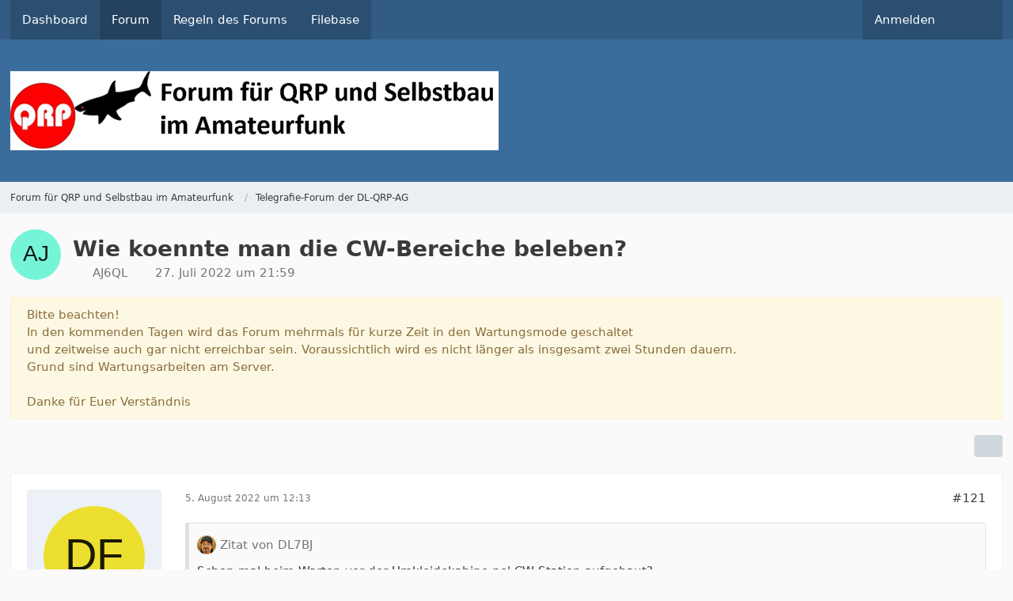

--- FILE ---
content_type: text/html; charset=UTF-8
request_url: https://www.qrpforum.de/forum/index.php?thread/14167-wie-koennte-man-die-cw-bereiche-beleben/&postID=117038
body_size: 21527
content:









<!DOCTYPE html>
<html
    dir="ltr"
    lang="de"
    data-color-scheme="system"
>

<head>
	<meta charset="utf-8">
		
	<title>Wie koennte man die CW-Bereiche beleben? - Seite 7 - Telegrafie-Forum der DL-QRP-AG - Forum für QRP und Selbstbau im Amateurfunk</title>
	
	<meta name="viewport" content="width=device-width, initial-scale=1">
<meta name="format-detection" content="telephone=no">
<meta property="og:site_name" content="Forum für QRP und Selbstbau im Amateurfunk">
<meta property="og:title" content="Wie koennte man die CW-Bereiche beleben? - Forum für QRP und Selbstbau im Amateurfunk">
<meta property="og:url" content="https://www.qrpforum.de/forum/index.php?thread/14167-wie-koennte-man-die-cw-bereiche-beleben/">
<meta property="og:type" content="article">
<meta property="og:description" content="In einem anderen Thread brachte Rolf folgendes ein, und da eine Diskussion darueber dort zu weit Off-Topic fuehren wuerde, mache ich mal einen neuen Thread auf.

[…]

Auf unserer Teichseite ist dieser Effekt auf KW zwar geringer, aber auch spuerbar. Und…">
<meta name="description" content="In einem anderen Thread brachte Rolf folgendes ein, und da eine Diskussion darueber dort zu weit Off-Topic fuehren wuerde, mache ich mal einen neuen Thread auf.

[…]

Auf unserer Teichseite ist dieser Effekt auf KW zwar geringer, aber auch spuerbar. Und…">

<!-- Stylesheets -->
<link rel="stylesheet" type="text/css" href="https://www.qrpforum.de/style/style-1.css?m=1765280213">

<meta name="timezone" content="Europe/Berlin">


<script>
	var WCF_PATH = 'https://www.qrpforum.de/';
	var WSC_API_URL = 'https://www.qrpforum.de/';
	
	var LANGUAGE_ID = 1;
	var LANGUAGE_USE_INFORMAL_VARIANT = false;
	var TIME_NOW = 1769386350;
	var LAST_UPDATE_TIME = 1762847448;
	var ENABLE_DEBUG_MODE = false;
	var ENABLE_PRODUCTION_DEBUG_MODE = true;
	var ENABLE_DEVELOPER_TOOLS = false;
	var PAGE_TITLE = 'Forum für QRP und Selbstbau im Amateurfunk';
	
	var REACTION_TYPES = {"1":{"title":"Gef\u00e4llt mir","renderedIcon":"<img\n\tsrc=\"https:\/\/www.qrpforum.de\/images\/reaction\/like.svg\"\n\talt=\"Gef\u00e4llt mir\"\n\tclass=\"reactionType\"\n\tdata-reaction-type-id=\"1\"\n>","iconPath":"https:\/\/www.qrpforum.de\/images\/reaction\/like.svg","showOrder":1,"reactionTypeID":1,"isAssignable":1},"2":{"title":"Danke","renderedIcon":"<img\n\tsrc=\"https:\/\/www.qrpforum.de\/images\/reaction\/thanks.svg\"\n\talt=\"Danke\"\n\tclass=\"reactionType\"\n\tdata-reaction-type-id=\"2\"\n>","iconPath":"https:\/\/www.qrpforum.de\/images\/reaction\/thanks.svg","showOrder":2,"reactionTypeID":2,"isAssignable":1},"3":{"title":"Haha","renderedIcon":"<img\n\tsrc=\"https:\/\/www.qrpforum.de\/images\/reaction\/haha.svg\"\n\talt=\"Haha\"\n\tclass=\"reactionType\"\n\tdata-reaction-type-id=\"3\"\n>","iconPath":"https:\/\/www.qrpforum.de\/images\/reaction\/haha.svg","showOrder":3,"reactionTypeID":3,"isAssignable":1},"4":{"title":"Verwirrend","renderedIcon":"<img\n\tsrc=\"https:\/\/www.qrpforum.de\/images\/reaction\/confused.svg\"\n\talt=\"Verwirrend\"\n\tclass=\"reactionType\"\n\tdata-reaction-type-id=\"4\"\n>","iconPath":"https:\/\/www.qrpforum.de\/images\/reaction\/confused.svg","showOrder":4,"reactionTypeID":4,"isAssignable":1},"5":{"title":"Traurig","renderedIcon":"<img\n\tsrc=\"https:\/\/www.qrpforum.de\/images\/reaction\/sad.svg\"\n\talt=\"Traurig\"\n\tclass=\"reactionType\"\n\tdata-reaction-type-id=\"5\"\n>","iconPath":"https:\/\/www.qrpforum.de\/images\/reaction\/sad.svg","showOrder":5,"reactionTypeID":5,"isAssignable":1}};
	
	
		{
		const colorScheme = matchMedia("(prefers-color-scheme: dark)").matches ? "dark" : "light";
		document.documentElement.dataset.colorScheme = colorScheme;
	}
	</script>

<script src="https://www.qrpforum.de/js/WoltLabSuite/WebComponent.min.js?v=1762847448"></script>
<script src="https://www.qrpforum.de/js/preload/de.preload.js?v=1762847448"></script>

<script src="https://www.qrpforum.de/js/WoltLabSuite.Core.tiny.min.js?v=1762847448"></script>
<script>
requirejs.config({
	baseUrl: 'https://www.qrpforum.de/js',
	urlArgs: 't=1762847448'
	
});

window.addEventListener('pageshow', function(event) {
	if (event.persisted) {
		window.location.reload();
	}
});

</script>
<script src="https://www.qrpforum.de/js/WoltLabSuite.Forum.tiny.min.js?v=1762847448"></script>
<script src="https://www.qrpforum.de/js/WoltLabSuite.Filebase.tiny.min.js?v=1762847448"></script>
<noscript>
	<style>
		.jsOnly {
			display: none !important;
		}
		
		.noJsOnly {
			display: block !important;
		}
	</style>
</noscript>

<script type="application/ld+json">
{
"@context": "http://schema.org",
"@type": "WebSite",
"url": "https:\/\/www.qrpforum.de\/forum\/",
"potentialAction": {
"@type": "SearchAction",
"target": "https:\/\/www.qrpforum.de\/index.php?search\/&q={search_term_string}",
"query-input": "required name=search_term_string"
}
}
</script>
<link rel="apple-touch-icon" sizes="180x180" href="https://www.qrpforum.de/images/style-1/apple-touch-icon.png">
<link rel="manifest" href="https://www.qrpforum.de/images/style-1/manifest.json">
<link rel="icon" type="image/png" sizes="48x48" href="https://www.qrpforum.de/images/style-1/favicon-48x48.png">
<meta name="msapplication-config" content="https://www.qrpforum.de/images/style-1/browserconfig.xml">
<meta name="theme-color" content="#3a6d9c">
<script>
    {
        document.querySelector('meta[name="theme-color"]').content = window.getComputedStyle(document.documentElement).getPropertyValue("--wcfPageThemeColor");
    }
</script>

	
			<link rel="canonical" href="https://www.qrpforum.de/forum/index.php?thread/14167-wie-koennte-man-die-cw-bereiche-beleben/&amp;pageNo=7">
		
						<link rel="next" href="https://www.qrpforum.de/forum/index.php?thread/14167-wie-koennte-man-die-cw-bereiche-beleben/&amp;pageNo=8">
				<link rel="prev" href="https://www.qrpforum.de/forum/index.php?thread/14167-wie-koennte-man-die-cw-bereiche-beleben/&amp;pageNo=6">
	
		</head>

<body id="tpl_wbb_thread"
	itemscope itemtype="http://schema.org/WebPage" itemid="https://www.qrpforum.de/forum/index.php?thread/14167-wie-koennte-man-die-cw-bereiche-beleben/&amp;pageNo=7"	data-template="thread" data-application="wbb" data-page-id="60" data-page-identifier="com.woltlab.wbb.Thread"	data-board-id="66" data-thread-id="14167"	class="">

<span id="top"></span>

<div id="pageContainer" class="pageContainer">
	
	
	<div id="pageHeaderContainer" class="pageHeaderContainer">
	<header id="pageHeader" class="pageHeader">
		<div id="pageHeaderPanel" class="pageHeaderPanel">
			<div class="layoutBoundary">
				<div class="box mainMenu" data-box-identifier="com.woltlab.wcf.MainMenu">
			
		
	<div class="boxContent">
		<nav aria-label="Hauptmenü">
	<ol class="boxMenu">
		
		
					<li class="" data-identifier="com.woltlab.wcf.Dashboard">
				<a href="https://www.qrpforum.de/index.php?dashboard/" class="boxMenuLink">
					<span class="boxMenuLinkTitle">Dashboard</span>
														</a>
				
				</li>				
									<li class="active" data-identifier="com.woltlab.wbb.BoardList">
				<a href="https://www.qrpforum.de/forum/" class="boxMenuLink" aria-current="page">
					<span class="boxMenuLinkTitle">Forum</span>
														</a>
				
				</li>				
									<li class="" data-identifier="com.woltlab.wcf.generic32">
				<a href="https://www.qrpforum.de/Nutzungsbedingungen.pdf" class="boxMenuLink">
					<span class="boxMenuLinkTitle">Regeln des Forums</span>
														</a>
				
				</li>				
									<li class="" data-identifier="com.woltlab.filebase.FileList">
				<a href="https://www.qrpforum.de/filebase/" class="boxMenuLink">
					<span class="boxMenuLinkTitle">Filebase</span>
														</a>
				
				</li>				
																	
		
	</ol>
</nav>	</div>
</div><button type="button" class="pageHeaderMenuMobile" aria-expanded="false" aria-label="Menü">
	<span class="pageHeaderMenuMobileInactive">
		<fa-icon size="32" name="bars"></fa-icon>
	</span>
	<span class="pageHeaderMenuMobileActive">
		<fa-icon size="32" name="xmark"></fa-icon>
	</span>
</button>
				
				<nav id="topMenu" class="userPanel">
	<ul class="userPanelItems">
									<li id="pageLanguageContainer">
					</li>
						<li id="userLogin">
				<a
					class="loginLink"
					href="https://www.qrpforum.de/index.php?login/&amp;url=https%3A%2F%2Fwww.qrpforum.de%2Fforum%2Findex.php%3Fthread%2F14167-wie-koennte-man-die-cw-bereiche-beleben%2F%26postID%3D117038"
					rel="nofollow"
				>Anmelden</a>
			</li>
				
								
							
		<!-- page search -->
		<li>
			<a href="https://www.qrpforum.de/index.php?search/" id="userPanelSearchButton" class="jsTooltip" title="Suche"><fa-icon size="32" name="magnifying-glass"></fa-icon> <span>Suche</span></a>
		</li>
	</ul>
</nav>
	<a
		href="https://www.qrpforum.de/index.php?login/&amp;url=https%3A%2F%2Fwww.qrpforum.de%2Fforum%2Findex.php%3Fthread%2F14167-wie-koennte-man-die-cw-bereiche-beleben%2F%26postID%3D117038"
		class="userPanelLoginLink jsTooltip"
		title="Anmelden"
		rel="nofollow"
	>
		<fa-icon size="32" name="arrow-right-to-bracket"></fa-icon>
	</a>
			</div>
		</div>
		
		<div id="pageHeaderFacade" class="pageHeaderFacade">
			<div class="layoutBoundary">
				<div id="pageHeaderLogo" class="pageHeaderLogo">
		
	<a href="https://www.qrpforum.de/forum/" aria-label="Forum für QRP und Selbstbau im Amateurfunk">
		<img src="https://www.qrpforum.de/images/style-1/pageLogo-47430d3c.jpg" alt="" class="pageHeaderLogoLarge" height="100" width="617" loading="eager">
		<img src="https://www.qrpforum.de/images/default-logo-small.png" alt="" class="pageHeaderLogoSmall" height="60" width="110" loading="eager">
		
		
	</a>
</div>
				
					

					
		
			
	
<button type="button" id="pageHeaderSearchMobile" class="pageHeaderSearchMobile" aria-expanded="false" aria-label="Suche">
	<fa-icon size="32" name="magnifying-glass"></fa-icon>
</button>

<div id="pageHeaderSearch" class="pageHeaderSearch">
	<form method="post" action="https://www.qrpforum.de/index.php?search/">
		<div id="pageHeaderSearchInputContainer" class="pageHeaderSearchInputContainer">
			<div class="pageHeaderSearchType dropdown">
				<a href="#" class="button dropdownToggle" id="pageHeaderSearchTypeSelect">
					<span class="pageHeaderSearchTypeLabel">Dieses Thema</span>
					<fa-icon size="16" name="caret-down" solid></fa-icon>
				</a>
				<ul class="dropdownMenu">
					<li><a href="#" data-extended-link="https://www.qrpforum.de/index.php?search/&amp;extended=1" data-object-type="everywhere">Alles</a></li>
					<li class="dropdownDivider"></li>
					
											<li><a href="#" data-extended-link="https://www.qrpforum.de/index.php?search/&amp;extended=1&amp;type=com.woltlab.wbb.post" data-object-type="com.woltlab.wbb.post" data-parameters='{ "threadID": 14167 }'>Dieses Thema</a></li>		<li><a href="#" data-extended-link="https://www.qrpforum.de/index.php?search/&amp;extended=1&amp;type=com.woltlab.wbb.post" data-object-type="com.woltlab.wbb.post" data-parameters='{ "boardID": 66 }'>Dieses Forum</a></li>
						
						<li class="dropdownDivider"></li>
					
					
																													<li><a href="#" data-extended-link="https://www.qrpforum.de/index.php?search/&amp;type=com.woltlab.wcf.page&amp;extended=1" data-object-type="com.woltlab.wcf.page">Seiten</a></li>
																																			<li><a href="#" data-extended-link="https://www.qrpforum.de/index.php?search/&amp;type=com.woltlab.wbb.post&amp;extended=1" data-object-type="com.woltlab.wbb.post">Forum</a></li>
																								<li><a href="#" data-extended-link="https://www.qrpforum.de/index.php?search/&amp;type=com.woltlab.filebase.file&amp;extended=1" data-object-type="com.woltlab.filebase.file">Dateien</a></li>
																								<li><a href="#" data-extended-link="https://www.qrpforum.de/index.php?search/&amp;type=com.woltlab.blog.entry&amp;extended=1" data-object-type="com.woltlab.blog.entry">Blog-Artikel</a></li>
																
					<li class="dropdownDivider"></li>
					<li><a class="pageHeaderSearchExtendedLink" href="https://www.qrpforum.de/index.php?search/&amp;extended=1">Erweiterte Suche</a></li>
				</ul>
			</div>
			
			<input type="search" name="q" id="pageHeaderSearchInput" class="pageHeaderSearchInput" placeholder="Suchbegriff eingeben" autocomplete="off" value="">
			
			<button type="submit" class="pageHeaderSearchInputButton button" title="Suche">
				<fa-icon size="16" name="magnifying-glass"></fa-icon>
			</button>
			
			<div id="pageHeaderSearchParameters"></div>
			
					</div>
	</form>
</div>

	</div>
		</div>
	</header>
	
	
</div>
	
	
	
	
	
	<div class="pageNavigation">
	<div class="layoutBoundary">
			<nav class="breadcrumbs" aria-label="Verlaufsnavigation">
		<ol class="breadcrumbs__list" itemprop="breadcrumb" itemscope itemtype="http://schema.org/BreadcrumbList">
			<li class="breadcrumbs__item" title="Forum für QRP und Selbstbau im Amateurfunk" itemprop="itemListElement" itemscope itemtype="http://schema.org/ListItem">
							<a class="breadcrumbs__link" href="https://www.qrpforum.de/forum/" itemprop="item">
																<span class="breadcrumbs__title" itemprop="name">Forum für QRP und Selbstbau im Amateurfunk</span>
							</a>
															<meta itemprop="position" content="1">
																					</li>
														
											<li class="breadcrumbs__item" title="Telegrafie-Forum der DL-QRP-AG" itemprop="itemListElement" itemscope itemtype="http://schema.org/ListItem">
							<a class="breadcrumbs__link" href="https://www.qrpforum.de/forum/index.php?board/66-telegrafie-forum-der-dl-qrp-ag/" itemprop="item">
																	<span class="breadcrumbs__parent_indicator">
										<fa-icon size="16" name="arrow-left-long"></fa-icon>
									</span>
																<span class="breadcrumbs__title" itemprop="name">Telegrafie-Forum der DL-QRP-AG</span>
							</a>
															<meta itemprop="position" content="2">
																					</li>
		</ol>
	</nav>
	</div>
</div>
	
	
	
	<section id="main" class="main" role="main" 	itemprop="mainEntity" itemscope itemtype="http://schema.org/DiscussionForumPosting"
	itemid="https://www.qrpforum.de/forum/index.php?thread/14167-wie-koennte-man-die-cw-bereiche-beleben/#post116812"
>
		<div class="layoutBoundary">
			

						
			<div id="content" class="content">
								
																<header class="contentHeader messageGroupContentHeader wbbThread" data-thread-id="14167" data-is-closed="0" data-is-deleted="0" data-is-disabled="0" data-is-sticky="0" data-is-announcement="0" data-is-link="0">
		<div class="contentHeaderIcon">
			<img src="[data-uri]" width="64" height="64" alt="" class="userAvatarImage">
															
		</div>

		<div class="contentHeaderTitle">
			<h1 class="contentTitle" itemprop="name headline">Wie koennte man die CW-Bereiche beleben?</h1>
			<ul class="inlineList contentHeaderMetaData">
				

				

									<li itemprop="author" itemscope itemtype="http://schema.org/Person">
						<fa-icon size="16" name="user"></fa-icon>
													<a href="https://www.qrpforum.de/index.php?user/3325-aj6ql/" class="userLink" data-object-id="3325" itemprop="url">
								<span itemprop="name">AJ6QL</span>
							</a>
											</li>
				
				<li>
					<fa-icon size="16" name="clock"></fa-icon>
					<a href="https://www.qrpforum.de/forum/index.php?thread/14167-wie-koennte-man-die-cw-bereiche-beleben/"><woltlab-core-date-time date="2022-07-27T19:59:35+00:00">27. Juli 2022 um 21:59</woltlab-core-date-time></a>
				</li>

				
				
				
			</ul>

			<meta itemprop="url" content="https://www.qrpforum.de/forum/index.php?thread/14167-wie-koennte-man-die-cw-bereiche-beleben/">
			<meta itemprop="commentCount" content="480">
							<meta itemprop="datePublished" content="2022-07-27T21:59:35+02:00">
					</div>

		
	</header>
													
				
	<div class="userNotice">
			
		
		
					
			<div class="warning notice noticeDismissible active" role="status">
											<button type="button" class="jsDismissNoticeButton jsTooltip" data-object-id="4" title="Hinweis dauerhaft ausblenden">
							<fa-icon size="16" name="xmark"></fa-icon>
						</button>
										
					Bitte beachten!<br>
In den kommenden Tagen wird das Forum mehrmals für kurze Zeit in den Wartungsmode geschaltet<br>
und zeitweise auch gar nicht erreichbar sein. Voraussichtlich wird es nicht länger als insgesamt zwei Stunden dauern. <br>
Grund sind Wartungsarbeiten am Server.<br>
<br>
Danke für Euer Verständnis				</div>
		
		</div>
				
				
				
				

				




	<div class="contentInteraction">
					<div class="contentInteractionPagination paginationTop">
				<woltlab-core-pagination page="7" count="25" url="https://www.qrpforum.de/forum/index.php?thread/14167-wie-koennte-man-die-cw-bereiche-beleben/"></woltlab-core-pagination>			</div>
		
					<div class="contentInteractionButtonContainer">
				
									 <div class="contentInteractionShareButton">
						<button type="button" class="button small wsShareButton jsTooltip" title="Teilen" data-link="https://www.qrpforum.de/forum/index.php?thread/14167-wie-koennte-man-die-cw-bereiche-beleben/" data-link-title="Wie koennte man die CW-Bereiche beleben?" data-bbcode="[thread]14167[/thread]">
		<fa-icon size="16" name="share-nodes"></fa-icon>
	</button>					</div>
				
							</div>
			</div>


	<div class="section">
		<ul
			class="wbbThreadPostList messageList jsClipboardContainer"
			data-is-last-page="false"
			data-last-post-time="1717923382"
			data-page-no="7"
			data-type="com.woltlab.wbb.post"
		>
							



			
		
		
		
	
	
			<li
			id="post117009"
			class="
				anchorFixedHeader
															"
		>
			<article class="wbbPost message messageSidebarOrientationLeft jsClipboardObject jsMessage userOnlineGroupMarking3"
				data-post-id="117009" data-can-edit="0" data-can-edit-inline="0"
				data-is-closed="0" data-is-deleted="0" data-is-disabled="0"
								data-object-id="117009" data-object-type="com.woltlab.wbb.likeablePost" data-user-id="3276"													itemprop="comment"
					itemscope itemtype="http://schema.org/Comment"
					itemid="https://www.qrpforum.de/forum/index.php?thread/14167-wie-koennte-man-die-cw-bereiche-beleben/&amp;postID=117009#post117009"
							>
				<meta itemprop="datePublished" content="2022-08-05T12:13:38+02:00">
													<meta itemprop="url" content="https://www.qrpforum.de/forum/index.php?thread/14167-wie-koennte-man-die-cw-bereiche-beleben/&amp;postID=117009#post117009">
									 
	
<aside role="presentation" class="messageSidebar member" itemprop="author" itemscope itemtype="http://schema.org/Person">
	<div class="messageAuthor">
		
		
								
							<div class="userAvatar">
					<a href="https://www.qrpforum.de/index.php?user/3276-df9hc/" aria-hidden="true" tabindex="-1"><img src="[data-uri]" width="128" height="128" alt="" class="userAvatarImage"></a>					
									</div>
						
			<div class="messageAuthorContainer">
				<a href="https://www.qrpforum.de/index.php?user/3276-df9hc/" class="username userLink" data-object-id="3276" itemprop="url">
					<span itemprop="name">DF9HC</span>
				</a>
														
					
							</div>
			
							
				
							
						</div>
	
			
		
					
				
		
	</aside>
				
				<div class="messageContent">
					<header class="messageHeader">
						<div class="messageHeaderBox">
							<ul class="messageHeaderMetaData">
								<li><a href="https://www.qrpforum.de/forum/index.php?thread/14167-wie-koennte-man-die-cw-bereiche-beleben/&amp;postID=117009#post117009" class="permalink messagePublicationTime"><woltlab-core-date-time date="2022-08-05T10:13:38+00:00">5. August 2022 um 12:13</woltlab-core-date-time></a></li>
								
								
							</ul>
							
							<ul class="messageStatus">
																																																
								
							</ul>
						</div>
						
						<ul class="messageQuickOptions">
															
														
															<li>
									<a href="https://www.qrpforum.de/forum/index.php?thread/14167-wie-koennte-man-die-cw-bereiche-beleben/&amp;postID=117009#post117009" class="jsTooltip wsShareButton" title="Teilen" data-link-title="Wie koennte man die CW-Bereiche beleben?">#121</a>
								</li>
														
														
							
						</ul>
						
						
					</header>
					
					<div class="messageBody">
												
												
						
						
						<div class="messageText" itemprop="text">
														
							<blockquote class="quoteBox collapsibleBbcode jsCollapsibleBbcode" cite="https://www.qrpforum.de/forum/index.php?thread/14167-wie-koennte-man-die-cw-bereiche-beleben/&amp;postID=117006#post117006">
	<div class="quoteBoxIcon">
					<a href="https://www.qrpforum.de/index.php?user/1698-dl7bj/" class="userLink" data-object-id="1698" aria-hidden="true"><img src="https://www.qrpforum.de/images/avatars/4c/725-4c665c919c3a1c03b7d44fe0252a152da97e5329.webp" width="24" height="24" alt="" class="userAvatarImage" loading="lazy"></a>
			</div>
	
	<div class="quoteBoxTitle">
									<a href="https://www.qrpforum.de/forum/index.php?thread/14167-wie-koennte-man-die-cw-bereiche-beleben/&amp;postID=117006#post117006">Zitat von DL7BJ</a>
						</div>
	
	<div class="quoteBoxContent">
		<p>Schon mal beim Warten vor der Umkleidekabine ne' CW Station aufgebaut?</p>
	</div>
	
	</blockquote><p>Witzigerweise hab ich über sowas auch letztens nachgedacht. Warum gibt es nicht sowas wie CW-Handfunkgeräte? 2m / 70cm, anstatt FM halt CW, anstatt Mikro eine Taste dran. Mit einer Relais-Infrastruktur wie bei FM.</p>						</div>
						
						
					</div>
					
					<footer class="messageFooter">
												
													<div class="messageSignature">
								<div><p>73 de Haiko DF9HC</p></div>
							</div>
												
						
						
						<div class="messageFooterNotes">
														
														
														
														
							
						</div>
						
						<div class="messageFooterGroup">
							
																					
							<ul class="messageFooterButtonsExtra buttonList smallButtons jsMobileNavigationExtra">
																																								
							</ul>
							
							<ul class="messageFooterButtons buttonList smallButtons jsMobileNavigation">
																																								
							</ul>
						</div>

						
					</footer>
				</div>
			</article>
		</li>
		
	
	
		
		
				
		
		
		
	
	
			<li
			id="post117010"
			class="
				anchorFixedHeader
															"
		>
			<article class="wbbPost message messageSidebarOrientationLeft jsClipboardObject jsMessage userOnlineGroupMarking3"
				data-post-id="117010" data-can-edit="0" data-can-edit-inline="0"
				data-is-closed="0" data-is-deleted="0" data-is-disabled="0"
								data-object-id="117010" data-object-type="com.woltlab.wbb.likeablePost" data-user-id="3361"													itemprop="comment"
					itemscope itemtype="http://schema.org/Comment"
					itemid="https://www.qrpforum.de/forum/index.php?thread/14167-wie-koennte-man-die-cw-bereiche-beleben/&amp;postID=117010#post117010"
							>
				<meta itemprop="datePublished" content="2022-08-05T13:23:51+02:00">
													<meta itemprop="url" content="https://www.qrpforum.de/forum/index.php?thread/14167-wie-koennte-man-die-cw-bereiche-beleben/&amp;postID=117010#post117010">
								
<aside role="presentation" class="messageSidebar member" itemprop="author" itemscope itemtype="http://schema.org/Person">
	<div class="messageAuthor">
		
		
								
							<div class="userAvatar">
					<a href="https://www.qrpforum.de/index.php?user/3361-dl3lk/" aria-hidden="true" tabindex="-1"><img src="https://www.qrpforum.de/images/avatars/d3/679-d3cfaf830809e8e98e8b24599f3d414f7bdf47b7.webp" width="128" height="128" alt="" class="userAvatarImage" loading="lazy"></a>					
									</div>
						
			<div class="messageAuthorContainer">
				<a href="https://www.qrpforum.de/index.php?user/3361-dl3lk/" class="username userLink" data-object-id="3361" itemprop="url">
					<span itemprop="name">DL3LK</span>
				</a>
														
					
							</div>
			
							
				
							
						</div>
	
			
		
					
				
		
	</aside>
				
				<div class="messageContent">
					<header class="messageHeader">
						<div class="messageHeaderBox">
							<ul class="messageHeaderMetaData">
								<li><a href="https://www.qrpforum.de/forum/index.php?thread/14167-wie-koennte-man-die-cw-bereiche-beleben/&amp;postID=117010#post117010" class="permalink messagePublicationTime"><woltlab-core-date-time date="2022-08-05T11:23:51+00:00">5. August 2022 um 13:23</woltlab-core-date-time></a></li>
								
								
							</ul>
							
							<ul class="messageStatus">
																																																
								
							</ul>
						</div>
						
						<ul class="messageQuickOptions">
															
														
															<li>
									<a href="https://www.qrpforum.de/forum/index.php?thread/14167-wie-koennte-man-die-cw-bereiche-beleben/&amp;postID=117010#post117010" class="jsTooltip wsShareButton" title="Teilen" data-link-title="Wie koennte man die CW-Bereiche beleben?">#122</a>
								</li>
														
														
							
						</ul>
						
						
					</header>
					
					<div class="messageBody">
												
												
						
						
						<div class="messageText" itemprop="text">
														
							<blockquote class="quoteBox collapsibleBbcode jsCollapsibleBbcode" cite="https://www.qrpforum.de/forum/index.php?thread/14167-wie-koennte-man-die-cw-bereiche-beleben/&amp;postID=117008#post117008">
	<div class="quoteBoxIcon">
					<a href="https://www.qrpforum.de/index.php?user/2600-dl3mbe/" class="userLink" data-object-id="2600" aria-hidden="true"><img src="[data-uri]" width="24" height="24" alt="" class="userAvatarImage"></a>
			</div>
	
	<div class="quoteBoxTitle">
									<a href="https://www.qrpforum.de/forum/index.php?thread/14167-wie-koennte-man-die-cw-bereiche-beleben/&amp;postID=117008#post117008">Zitat von DL3MBE</a>
						</div>
	
	<div class="quoteBoxContent">
		<p>Kannte den Begriff Schreien im Internet nicht. Manches geht scheinbar an einem vorbei.</p>
	</div>
	
	</blockquote><p>Man kann aber auch aus einer Mücke einen Elefanten machen.</p><p>Ich habe deinen hervorgehobenen Text nicht als Schreien empfunden, sondern als mittel um das wesentliche hervorzuheben.</p><p>Bei einigen Kommentaren hierzu kann man nur den Kopf schütteln.</p>						</div>
						
						
					</div>
					
					<footer class="messageFooter">
												
													<div class="messageSignature">
								<div><p>73 de Volker <a href="https://dl3lk.darc.de/" class="externalURL" target="_blank" rel="nofollow noopener ugc">https://dl3lk.darc.de/</a></p><p>DOK M19 / Feld Hell Club #6008 (Zum Avatar: Hatte ich beruflich mit zu tun)</p></div>
							</div>
												
						
						
						<div class="messageFooterNotes">
														
														
														
														
							
						</div>
						
						<div class="messageFooterGroup">
							
																					
							<ul class="messageFooterButtonsExtra buttonList smallButtons jsMobileNavigationExtra">
																																								
							</ul>
							
							<ul class="messageFooterButtons buttonList smallButtons jsMobileNavigation">
																																								
							</ul>
						</div>

						
					</footer>
				</div>
			</article>
		</li>
		
	
	
		
		
				
		
		
		
	
	
			<li
			id="post117011"
			class="
				anchorFixedHeader
															"
		>
			<article class="wbbPost message messageSidebarOrientationLeft jsClipboardObject jsMessage userOnlineGroupMarking3"
				data-post-id="117011" data-can-edit="0" data-can-edit-inline="0"
				data-is-closed="0" data-is-deleted="0" data-is-disabled="0"
								data-object-id="117011" data-object-type="com.woltlab.wbb.likeablePost" data-user-id="3218"													itemprop="comment"
					itemscope itemtype="http://schema.org/Comment"
					itemid="https://www.qrpforum.de/forum/index.php?thread/14167-wie-koennte-man-die-cw-bereiche-beleben/&amp;postID=117011#post117011"
							>
				<meta itemprop="datePublished" content="2022-08-05T13:26:21+02:00">
													<meta itemprop="url" content="https://www.qrpforum.de/forum/index.php?thread/14167-wie-koennte-man-die-cw-bereiche-beleben/&amp;postID=117011#post117011">
								
<aside role="presentation" class="messageSidebar member" itemprop="author" itemscope itemtype="http://schema.org/Person">
	<div class="messageAuthor">
		
		
								
							<div class="userAvatar">
					<a href="https://www.qrpforum.de/index.php?user/3218-db6zh/" aria-hidden="true" tabindex="-1"><img src="https://www.qrpforum.de/images/avatars/26/415-2612fcfc4116dce3ba3514de817a3ac3db413eed.gif" width="128" height="128" alt="" class="userAvatarImage" loading="lazy"></a>					
									</div>
						
			<div class="messageAuthorContainer">
				<a href="https://www.qrpforum.de/index.php?user/3218-db6zh/" class="username userLink" data-object-id="3218" itemprop="url">
					<span itemprop="name">DB6ZH</span>
				</a>
														
					
							</div>
			
							
				
							
						</div>
	
			
		
					
				
		
	</aside>
				
				<div class="messageContent">
					<header class="messageHeader">
						<div class="messageHeaderBox">
							<ul class="messageHeaderMetaData">
								<li><a href="https://www.qrpforum.de/forum/index.php?thread/14167-wie-koennte-man-die-cw-bereiche-beleben/&amp;postID=117011#post117011" class="permalink messagePublicationTime"><woltlab-core-date-time date="2022-08-05T11:26:21+00:00">5. August 2022 um 13:26</woltlab-core-date-time></a></li>
								
								
							</ul>
							
							<ul class="messageStatus">
																																																
								
							</ul>
						</div>
						
						<ul class="messageQuickOptions">
															
														
															<li>
									<a href="https://www.qrpforum.de/forum/index.php?thread/14167-wie-koennte-man-die-cw-bereiche-beleben/&amp;postID=117011#post117011" class="jsTooltip wsShareButton" title="Teilen" data-link-title="Wie koennte man die CW-Bereiche beleben?">#123</a>
								</li>
														
														
							
						</ul>
						
						
					</header>
					
					<div class="messageBody">
												
												
						
						
						<div class="messageText" itemprop="text">
														
							<blockquote class="quoteBox collapsibleBbcode jsCollapsibleBbcode" cite="https://www.qrpforum.de/forum/index.php?thread/14167-wie-koennte-man-die-cw-bereiche-beleben/&amp;postID=117008#post117008">
	<div class="quoteBoxIcon">
					<a href="https://www.qrpforum.de/index.php?user/2600-dl3mbe/" class="userLink" data-object-id="2600" aria-hidden="true"><img src="[data-uri]" width="24" height="24" alt="" class="userAvatarImage"></a>
			</div>
	
	<div class="quoteBoxTitle">
									<a href="https://www.qrpforum.de/forum/index.php?thread/14167-wie-koennte-man-die-cw-bereiche-beleben/&amp;postID=117008#post117008">Zitat von DL3MBE</a>
						</div>
	
	<div class="quoteBoxContent">
		<p>Man wird so alt wie eine Kuh... man lernt immer noch dazu.</p>
	</div>
	
	</blockquote>
<p>Na ja, Hans, etwa gleichaltrig behaupte ich mal, daß Du ja noch Briefe schreiben gelernt hast und keine App dazu benötigst. Ich habe mich mit den Details des Netz-Knigges auch nicht sonderlich beschäftigt. Eigentlich ist es schon intuitiv wie im Brief: Wenn Du da unterstreichen anfängst (die harmlosere Variante) , oder große Blockbuchstaben nimmst, wird es schon ein Stilbruch in Richtung "laut" (brutal). Ist hier eigentlich nicht viel anders. Man kann oben in der blauen Leiste auch für ausgewählte Wörter (<em>mit</em> <u>der</u> <strong>Maus</strong> <del>markieren</del>), wenn man etwas betonen will. Nur ..... sollte man wirklich selektiv betonen und nicht ganze Sätze bis Kapitel.</p><p>Manche Fachleute sind halt auch empfindlicher als andere Fachleute und wenn Verwechslungsgefahr bei einer Redewendung besteht, packt man halt ein Smiley dazu.</p><p>Man muß halt auch das Echo vertragen und manchmal erfrischt "eine beleidigte Leberwurst" auch etwas den Thread ..... <img src="https://www.qrpforum.de/images/smilies/emojione/263a.png" alt=":)" title="smile" class="smiley" srcset="https://www.qrpforum.de/images/smilies/emojione/263a@2x.png 2x" height="23" width="23" loading="eager" translate="no">  Im QRL (IT-Service) war es unter Kollegen. die sich kannten, durchaus üblich, mal zu sagen "Du hast doch schon wieder keine Ahnung". Im kleinen Kreis natürlich und entsprechender Miene dazu. Hier sieht man halt die Miene nicht, es ist öffentlich und nicht jeder versteht ein Spitze so, wie sie untereinander gemeint ist.</p><p>73 Peter</p>						</div>
						
						
					</div>
					
					<footer class="messageFooter">
												
												
						
						
						<div class="messageFooterNotes">
														
														
														
														
							
						</div>
						
						<div class="messageFooterGroup">
							
																					
							<ul class="messageFooterButtonsExtra buttonList smallButtons jsMobileNavigationExtra">
																																								
							</ul>
							
							<ul class="messageFooterButtons buttonList smallButtons jsMobileNavigation">
																																								
							</ul>
						</div>

						
					</footer>
				</div>
			</article>
		</li>
		
	
	
		
		
				
		
		
		
	
	
			<li
			id="post117013"
			class="
				anchorFixedHeader
															"
		>
			<article class="wbbPost message messageSidebarOrientationLeft jsClipboardObject jsMessage userOnlineGroupMarking3"
				data-post-id="117013" data-can-edit="0" data-can-edit-inline="0"
				data-is-closed="0" data-is-deleted="0" data-is-disabled="0"
								data-object-id="117013" data-object-type="com.woltlab.wbb.likeablePost" data-user-id="1698"													itemprop="comment"
					itemscope itemtype="http://schema.org/Comment"
					itemid="https://www.qrpforum.de/forum/index.php?thread/14167-wie-koennte-man-die-cw-bereiche-beleben/&amp;postID=117013#post117013"
							>
				<meta itemprop="datePublished" content="2022-08-05T15:32:44+02:00">
													<meta itemprop="url" content="https://www.qrpforum.de/forum/index.php?thread/14167-wie-koennte-man-die-cw-bereiche-beleben/&amp;postID=117013#post117013">
								
<aside role="presentation" class="messageSidebar member" itemprop="author" itemscope itemtype="http://schema.org/Person">
	<div class="messageAuthor">
		
		
								
							<div class="userAvatar">
					<a href="https://www.qrpforum.de/index.php?user/1698-dl7bj/" aria-hidden="true" tabindex="-1"><img src="https://www.qrpforum.de/images/avatars/4c/725-4c665c919c3a1c03b7d44fe0252a152da97e5329.webp" width="128" height="128" alt="" class="userAvatarImage" loading="lazy"></a>					
									</div>
						
			<div class="messageAuthorContainer">
				<a href="https://www.qrpforum.de/index.php?user/1698-dl7bj/" class="username userLink" data-object-id="1698" itemprop="url">
					<span itemprop="name">DL7BJ</span>
				</a>
														
					
							</div>
			
							
				
							
						</div>
	
			
		
					
				
		
	</aside>
				
				<div class="messageContent">
					<header class="messageHeader">
						<div class="messageHeaderBox">
							<ul class="messageHeaderMetaData">
								<li><a href="https://www.qrpforum.de/forum/index.php?thread/14167-wie-koennte-man-die-cw-bereiche-beleben/&amp;postID=117013#post117013" class="permalink messagePublicationTime"><woltlab-core-date-time date="2022-08-05T13:32:44+00:00">5. August 2022 um 15:32</woltlab-core-date-time></a></li>
								
								
							</ul>
							
							<ul class="messageStatus">
																																																
								
							</ul>
						</div>
						
						<ul class="messageQuickOptions">
															
														
															<li>
									<a href="https://www.qrpforum.de/forum/index.php?thread/14167-wie-koennte-man-die-cw-bereiche-beleben/&amp;postID=117013#post117013" class="jsTooltip wsShareButton" title="Teilen" data-link-title="Wie koennte man die CW-Bereiche beleben?">#124</a>
								</li>
														
														
							
						</ul>
						
						
					</header>
					
					<div class="messageBody">
												
												
						
						
						<div class="messageText" itemprop="text">
														
							<p>Moin Hans,</p><blockquote class="quoteBox collapsibleBbcode jsCollapsibleBbcode" cite="https://www.qrpforum.de/forum/index.php?thread/14167-wie-koennte-man-die-cw-bereiche-beleben/&amp;postID=117008#post117008">
	<div class="quoteBoxIcon">
					<a href="https://www.qrpforum.de/index.php?user/2600-dl3mbe/" class="userLink" data-object-id="2600" aria-hidden="true"><img src="[data-uri]" width="24" height="24" alt="" class="userAvatarImage"></a>
			</div>
	
	<div class="quoteBoxTitle">
									<a href="https://www.qrpforum.de/forum/index.php?thread/14167-wie-koennte-man-die-cw-bereiche-beleben/&amp;postID=117008#post117008">Zitat von DL3MBE</a>
						</div>
	
	<div class="quoteBoxContent">
		<p>Sorry war nicht meine Absicht. Ich habe gelernt und bleibe in Zukunft draußen.</p>
	</div>
	
	</blockquote><p>ich denke, ich habe mit meinem nachfolgenden erläuternden und hoffentlich nicht belehrenden Beitrag deutlich gemacht, dass das ein Nebensatz war und mit dem Smiley gekennzeichnet nicht als bierernst zu nehmen ist. Hätten wir beim Bier am Tisch gesessen, hättest Du das am Grinsen sofort bemerkt  <img src="https://www.qrpforum.de/images/smilies/emojione/1f604.png" alt="^^" title="grin" class="smiley" srcset="https://www.qrpforum.de/images/smilies/emojione/1f604@2x.png 2x" height="23" width="23" loading="eager" translate="no"></p><blockquote class="quoteBox collapsibleBbcode jsCollapsibleBbcode" cite="https://www.qrpforum.de/forum/index.php?thread/14167-wie-koennte-man-die-cw-bereiche-beleben/&amp;postID=117008#post117008">
	<div class="quoteBoxIcon">
					<a href="https://www.qrpforum.de/index.php?user/2600-dl3mbe/" class="userLink" data-object-id="2600" aria-hidden="true"><img src="[data-uri]" width="24" height="24" alt="" class="userAvatarImage"></a>
			</div>
	
	<div class="quoteBoxTitle">
									<a href="https://www.qrpforum.de/forum/index.php?thread/14167-wie-koennte-man-die-cw-bereiche-beleben/&amp;postID=117008#post117008">Zitat von DL3MBE</a>
						</div>
	
	<div class="quoteBoxContent">
		<p>Man wird so alt wie eine Kuh... man lernt immer noch dazu. Jetzt mit 83 lerne ich auch noch ständig (Tom du kannst beruhigt sein.</p>
	</div>
	
	</blockquote><p>Was wäre das Leben ohne Anforderungen und Herausforderungen? Wenn jeder alles wüsste und alles könnte? Das wäre doch langweilig oder? Ich lerne auch ständig dazu und hoffe, dass es niemals aufhört.</p><p>73, Tom</p>						</div>
						
						
					</div>
					
					<footer class="messageFooter">
												
													<div class="messageSignature">
								<div><p>It's boring when it works! <a href="https://isnix.de" class="externalURL" target="_blank" rel="nofollow noopener ugc">Website</a> <a href="https://www.h0-modellbahnforum.de/t352990f54859-Planung-Dachbodenbahn-Ferbach-Laubach.html" class="externalURL" target="_blank" rel="nofollow noopener ugc">Planungsthread </a><a href="https://www.h0-modellbahnforum.de/t353104f40122-Bau-Dachbodenbahn-Ferbach-Laubach.html#msg3959036" class="externalURL" target="_blank" rel="nofollow noopener ugc">Bauthread</a> <a href="https://troet.cafe/@DL7BJ" class="externalURL" target="_blank" rel="nofollow noopener ugc">Tröt!</a></p></div>
							</div>
												
						
						
						<div class="messageFooterNotes">
														
														
														
														
							
						</div>
						
						<div class="messageFooterGroup">
							
																					
							<ul class="messageFooterButtonsExtra buttonList smallButtons jsMobileNavigationExtra">
																																								
							</ul>
							
							<ul class="messageFooterButtons buttonList smallButtons jsMobileNavigation">
																																								
							</ul>
						</div>

						
					</footer>
				</div>
			</article>
		</li>
		
	
	
		
		
				
		
		
		
	
	
			<li
			id="post117014"
			class="
				anchorFixedHeader
															"
		>
			<article class="wbbPost message messageSidebarOrientationLeft jsClipboardObject jsMessage userOnlineGroupMarking3"
				data-post-id="117014" data-can-edit="0" data-can-edit-inline="0"
				data-is-closed="0" data-is-deleted="0" data-is-disabled="0"
								data-object-id="117014" data-object-type="com.woltlab.wbb.likeablePost" data-user-id="1698"													itemprop="comment"
					itemscope itemtype="http://schema.org/Comment"
					itemid="https://www.qrpforum.de/forum/index.php?thread/14167-wie-koennte-man-die-cw-bereiche-beleben/&amp;postID=117014#post117014"
							>
				<meta itemprop="datePublished" content="2022-08-05T15:39:12+02:00">
													<meta itemprop="url" content="https://www.qrpforum.de/forum/index.php?thread/14167-wie-koennte-man-die-cw-bereiche-beleben/&amp;postID=117014#post117014">
								
<aside role="presentation" class="messageSidebar member" itemprop="author" itemscope itemtype="http://schema.org/Person">
	<div class="messageAuthor">
		
		
								
							<div class="userAvatar">
					<a href="https://www.qrpforum.de/index.php?user/1698-dl7bj/" aria-hidden="true" tabindex="-1"><img src="https://www.qrpforum.de/images/avatars/4c/725-4c665c919c3a1c03b7d44fe0252a152da97e5329.webp" width="128" height="128" alt="" class="userAvatarImage" loading="lazy"></a>					
									</div>
						
			<div class="messageAuthorContainer">
				<a href="https://www.qrpforum.de/index.php?user/1698-dl7bj/" class="username userLink" data-object-id="1698" itemprop="url">
					<span itemprop="name">DL7BJ</span>
				</a>
														
					
							</div>
			
							
				
							
						</div>
	
			
		
					
				
		
	</aside>
				
				<div class="messageContent">
					<header class="messageHeader">
						<div class="messageHeaderBox">
							<ul class="messageHeaderMetaData">
								<li><a href="https://www.qrpforum.de/forum/index.php?thread/14167-wie-koennte-man-die-cw-bereiche-beleben/&amp;postID=117014#post117014" class="permalink messagePublicationTime"><woltlab-core-date-time date="2022-08-05T13:39:12+00:00">5. August 2022 um 15:39</woltlab-core-date-time></a></li>
								
								
							</ul>
							
							<ul class="messageStatus">
																																																
								
							</ul>
						</div>
						
						<ul class="messageQuickOptions">
															
														
															<li>
									<a href="https://www.qrpforum.de/forum/index.php?thread/14167-wie-koennte-man-die-cw-bereiche-beleben/&amp;postID=117014#post117014" class="jsTooltip wsShareButton" title="Teilen" data-link-title="Wie koennte man die CW-Bereiche beleben?">#125</a>
								</li>
														
														
							
						</ul>
						
						
					</header>
					
					<div class="messageBody">
												
												
						
						
						<div class="messageText" itemprop="text">
														
							<p>Moin,</p><blockquote class="quoteBox collapsibleBbcode jsCollapsibleBbcode" cite="https://www.qrpforum.de/forum/index.php?thread/14167-wie-koennte-man-die-cw-bereiche-beleben/&amp;postID=117009#post117009">
	<div class="quoteBoxIcon">
					<a href="https://www.qrpforum.de/index.php?user/3276-df9hc/" class="userLink" data-object-id="3276" aria-hidden="true"><img src="[data-uri]" width="24" height="24" alt="" class="userAvatarImage"></a>
			</div>
	
	<div class="quoteBoxTitle">
									<a href="https://www.qrpforum.de/forum/index.php?thread/14167-wie-koennte-man-die-cw-bereiche-beleben/&amp;postID=117009#post117009">Zitat von DF9HC</a>
						</div>
	
	<div class="quoteBoxContent">
		<p>Witzigerweise hab ich über sowas auch letztens nachgedacht. Warum gibt es nicht sowas wie CW-Handfunkgeräte? 2m / 70cm, anstatt FM halt CW, anstatt Mikro eine Taste dran. Mit einer Relais-Infrastruktur wie bei FM.</p>
	</div>
	
	</blockquote><p>das gibt es doch sogar. F2A oder FMCW genannt. Der AATiS hatte dazu mal eine kleine <a href="https://www.aatis.de/content/bausatz/AS059_CW-Assistent" class="externalURL" target="_blank" rel="nofollow noopener ugc">Schaltung</a>. Der Unterschied an meinem scherzhaften Einwurf wäre aber, das ich am iPhone meinen Text unterbrechen und im nächsten Geschäft fortsetzen kann, weil niemand auf eine Antwort wartet. In einem QSO wäre das eher kontraproduktiv - "warte mal eben, muss mal eben sagen, wie die Schuhe aussehen, melde mich gleich aus dem nächsten Geschäft"  <img src="https://www.qrpforum.de/images/smilies/emojione/1f606.png" alt=":D" title="biggrin" class="smiley" srcset="https://www.qrpforum.de/images/smilies/emojione/1f606@2x.png 2x" height="23" width="23" loading="eager" translate="no"></p><p>73, Tom</p>						</div>
						
						
					</div>
					
					<footer class="messageFooter">
												
													<div class="messageSignature">
								<div><p>It's boring when it works! <a href="https://isnix.de" class="externalURL" target="_blank" rel="nofollow noopener ugc">Website</a> <a href="https://www.h0-modellbahnforum.de/t352990f54859-Planung-Dachbodenbahn-Ferbach-Laubach.html" class="externalURL" target="_blank" rel="nofollow noopener ugc">Planungsthread </a><a href="https://www.h0-modellbahnforum.de/t353104f40122-Bau-Dachbodenbahn-Ferbach-Laubach.html#msg3959036" class="externalURL" target="_blank" rel="nofollow noopener ugc">Bauthread</a> <a href="https://troet.cafe/@DL7BJ" class="externalURL" target="_blank" rel="nofollow noopener ugc">Tröt!</a></p></div>
							</div>
												
						
						
						<div class="messageFooterNotes">
														
														
														
														
							
						</div>
						
						<div class="messageFooterGroup">
							
																					
							<ul class="messageFooterButtonsExtra buttonList smallButtons jsMobileNavigationExtra">
																																								
							</ul>
							
							<ul class="messageFooterButtons buttonList smallButtons jsMobileNavigation">
																																								
							</ul>
						</div>

						
					</footer>
				</div>
			</article>
		</li>
		
	
	
		
		
				
		
		
		
	
	
			<li
			id="post117015"
			class="
				anchorFixedHeader
															"
		>
			<article class="wbbPost message messageSidebarOrientationLeft jsClipboardObject jsMessage userOnlineGroupMarking3"
				data-post-id="117015" data-can-edit="0" data-can-edit-inline="0"
				data-is-closed="0" data-is-deleted="0" data-is-disabled="0"
								data-object-id="117015" data-object-type="com.woltlab.wbb.likeablePost" data-user-id="1080"													itemprop="comment"
					itemscope itemtype="http://schema.org/Comment"
					itemid="https://www.qrpforum.de/forum/index.php?thread/14167-wie-koennte-man-die-cw-bereiche-beleben/&amp;postID=117015#post117015"
							>
				<meta itemprop="datePublished" content="2022-08-05T16:11:55+02:00">
													<meta itemprop="url" content="https://www.qrpforum.de/forum/index.php?thread/14167-wie-koennte-man-die-cw-bereiche-beleben/&amp;postID=117015#post117015">
								
<aside role="presentation" class="messageSidebar member" itemprop="author" itemscope itemtype="http://schema.org/Person">
	<div class="messageAuthor">
		
		
								
							<div class="userAvatar">
					<a href="https://www.qrpforum.de/index.php?user/1080-dl3naa/" aria-hidden="true" tabindex="-1"><img src="https://www.qrpforum.de/images/avatars/af/383-afd8d184fcbc278c14698baaa955c600ae506296.webp" width="128" height="128" alt="" class="userAvatarImage" loading="lazy"></a>					
									</div>
						
			<div class="messageAuthorContainer">
				<a href="https://www.qrpforum.de/index.php?user/1080-dl3naa/" class="username userLink" data-object-id="1080" itemprop="url">
					<span itemprop="name">dl3naa</span>
				</a>
														
					
							</div>
			
							
				
							
						</div>
	
			
		
					
				
		
	</aside>
				
				<div class="messageContent">
					<header class="messageHeader">
						<div class="messageHeaderBox">
							<ul class="messageHeaderMetaData">
								<li><a href="https://www.qrpforum.de/forum/index.php?thread/14167-wie-koennte-man-die-cw-bereiche-beleben/&amp;postID=117015#post117015" class="permalink messagePublicationTime"><woltlab-core-date-time date="2022-08-05T14:11:55+00:00">5. August 2022 um 16:11</woltlab-core-date-time></a></li>
								
								
							</ul>
							
							<ul class="messageStatus">
																																																
								
							</ul>
						</div>
						
						<ul class="messageQuickOptions">
															
														
															<li>
									<a href="https://www.qrpforum.de/forum/index.php?thread/14167-wie-koennte-man-die-cw-bereiche-beleben/&amp;postID=117015#post117015" class="jsTooltip wsShareButton" title="Teilen" data-link-title="Wie koennte man die CW-Bereiche beleben?">#126</a>
								</li>
														
														
							
						</ul>
						
						
					</header>
					
					<div class="messageBody">
												
												
						
						
						<div class="messageText" itemprop="text">
														
							<p>Wie wär's, wenn wir aufhörten, FT8 etc. als vollwertige QSOs hochzujubeln.</p><p>jürgen dl2jmb</p><p>Hi Jürgen,</p><p>ich weiß wohl, was Vollwertkost in der Ernährung ist, aber wie definierst Du, ab wann eine Betriebsart vollwertig ist? Wie Tom schon richtig geschrieben hat: Es bringt viel mehr, Werbung für CW zu machen und auf die Vorteile von CW hinzuweisen als FT8 und Hams, die FT8 machen, schief anzuschauen.</p><p>73!</p><p>Peter DL3NAA</p>						</div>
						
						
					</div>
					
					<footer class="messageFooter">
												
													<div class="messageSignature">
								<div><p>DL3NAA<br>Name: Peter<br>QTH: Kehl (JN38VN)<br>DOK B14, HSC 1023, VHSC 186<br>QRP von 80 Meter bis 10 Meter CW</p><p>Life is too short for QRP!</p><p>Satis longa vita - Das Leben ist lange genug! (Seneca)</p></div>
							</div>
												
						
						
						<div class="messageFooterNotes">
														
														
														
														
							
						</div>
						
						<div class="messageFooterGroup">
							
																					
							<ul class="messageFooterButtonsExtra buttonList smallButtons jsMobileNavigationExtra">
																																								
							</ul>
							
							<ul class="messageFooterButtons buttonList smallButtons jsMobileNavigation">
																																								
							</ul>
						</div>

						
					</footer>
				</div>
			</article>
		</li>
		
	
	
		
		
				
		
		
		
	
	
			<li
			id="post117018"
			class="
				anchorFixedHeader
															"
		>
			<article class="wbbPost message messageSidebarOrientationLeft jsClipboardObject jsMessage"
				data-post-id="117018" data-can-edit="0" data-can-edit-inline="0"
				data-is-closed="0" data-is-deleted="0" data-is-disabled="0"
								data-object-id="117018" data-object-type="com.woltlab.wbb.likeablePost" data-user-id=""													itemprop="comment"
					itemscope itemtype="http://schema.org/Comment"
					itemid="https://www.qrpforum.de/forum/index.php?thread/14167-wie-koennte-man-die-cw-bereiche-beleben/&amp;postID=117018#post117018"
							>
				<meta itemprop="datePublished" content="2022-08-05T20:02:40+02:00">
													<meta itemprop="url" content="https://www.qrpforum.de/forum/index.php?thread/14167-wie-koennte-man-die-cw-bereiche-beleben/&amp;postID=117018#post117018">
								
<aside role="presentation" class="messageSidebar guest" itemprop="author" itemscope itemtype="http://schema.org/Person">
	<div class="messageAuthor">
		
		
					<div class="userAvatar">
				<span><img src="[data-uri]" width="128" height="128" alt="" class="userAvatarImage"></span>
			</div>
			
			<div class="messageAuthorContainer">
									<span class="username" itemprop="name">DK6JK</span>
								
				
			</div>
			
			<div class="userTitle">
				<span class="badge">Gast</span>
			</div>
			</div>
	
			
		
				
		
	</aside>
				
				<div class="messageContent">
					<header class="messageHeader">
						<div class="messageHeaderBox">
							<ul class="messageHeaderMetaData">
								<li><a href="https://www.qrpforum.de/forum/index.php?thread/14167-wie-koennte-man-die-cw-bereiche-beleben/&amp;postID=117018#post117018" class="permalink messagePublicationTime"><woltlab-core-date-time date="2022-08-05T18:02:40+00:00">5. August 2022 um 20:02</woltlab-core-date-time></a></li>
								
								
							</ul>
							
							<ul class="messageStatus">
																																																
								
							</ul>
						</div>
						
						<ul class="messageQuickOptions">
															
														
															<li>
									<a href="https://www.qrpforum.de/forum/index.php?thread/14167-wie-koennte-man-die-cw-bereiche-beleben/&amp;postID=117018#post117018" class="jsTooltip wsShareButton" title="Teilen" data-link-title="Wie koennte man die CW-Bereiche beleben?">#127</a>
								</li>
														
														
							
						</ul>
						
						
					</header>
					
					<div class="messageBody">
												
												
						
						
						<div class="messageText" itemprop="text">
														
							<p>Hallo Hans,</p><p>ich hatte dein Alter auch unmittelbar nach deinem Posting nachgeschaut und war natürlich zusätzlich böse wg. der ersten beiden Kommentare.</p><p>falls du "noch nicht ganz weg bist",</p><p>schön, dass du nochmal Position ergreifst (jeden Tag ein CW QSO extra zur Belebung)</p><p>Ich bin ganz bei dir.</p><p>Ich bin zwar eine Generation nach dir (68),</p><p>aber ich werde schnell wütend, wenn ich merke, wie bei deinem Beitrag,</p><p>dass nicht der Inhalt zählt, sondern die Form der Nachricht.</p><p>All die Kommunikationswissenschaftler (u.a. Watzlawick), die ich studierte und die mir halfen,</p><p>Gespräche, Krisenintervention, Sitzungen von bis zu 100 Leuten zu moderieren, kann ich</p><p>für diese "angeblichen normierten" Umgangsformen, wie sie teilweise hier im Forum eingezogen sind,</p><p>nicht wegdenken.</p><p>Ich geh demnächst auch weg von hier, nicht wegen der Inhalte, die sind meist topp, sondern wegen der Umgangsformen und der</p><p>Kultur, die nicht zuletzt wenige prägen.</p><p>Wenn diese wenigen mal inne halten würden, oder 2 Wochen es aushalten könnten, nichts zu posten, dann, glaube ich, hätten wir</p><p>wieder eine bessere Diskussionskultur hier,</p><p>dann könnte man auch ohne Angst mal was "fett gedrucktes" oder "groß geschriebenes" posten.</p><p>Aktuell, da gebe ich auch der "schweigenden Gruppe" recht, ist es schwer, Spass am Forum zu haben,</p><p>.........als Kommentar zu meinem Posting wird es gleich Rechtfertigungen hageln, egal, ich musste das mal loswerden...</p><p>73</p><p>Winni</p>						</div>
						
						
					</div>
					
					<footer class="messageFooter">
												
												
						
						
						<div class="messageFooterNotes">
														
														
														
														
							
						</div>
						
						<div class="messageFooterGroup">
							
																					
							<ul class="messageFooterButtonsExtra buttonList smallButtons jsMobileNavigationExtra">
																																								
							</ul>
							
							<ul class="messageFooterButtons buttonList smallButtons jsMobileNavigation">
																																								
							</ul>
						</div>

						
					</footer>
				</div>
			</article>
		</li>
		
	
	
		
		
				
		
		
		
	
	
			<li
			id="post117019"
			class="
				anchorFixedHeader
															"
		>
			<article class="wbbPost message messageSidebarOrientationLeft jsClipboardObject jsMessage userOnlineGroupMarking3"
				data-post-id="117019" data-can-edit="0" data-can-edit-inline="0"
				data-is-closed="0" data-is-deleted="0" data-is-disabled="0"
								data-object-id="117019" data-object-type="com.woltlab.wbb.likeablePost" data-user-id="58"													itemprop="comment"
					itemscope itemtype="http://schema.org/Comment"
					itemid="https://www.qrpforum.de/forum/index.php?thread/14167-wie-koennte-man-die-cw-bereiche-beleben/&amp;postID=117019#post117019"
							>
				<meta itemprop="datePublished" content="2022-08-05T20:18:09+02:00">
													<meta itemprop="url" content="https://www.qrpforum.de/forum/index.php?thread/14167-wie-koennte-man-die-cw-bereiche-beleben/&amp;postID=117019#post117019">
								
<aside role="presentation" class="messageSidebar member" itemprop="author" itemscope itemtype="http://schema.org/Person">
	<div class="messageAuthor">
		
		
								
							<div class="userAvatar">
					<a href="https://www.qrpforum.de/index.php?user/58-df2ok/" aria-hidden="true" tabindex="-1"><img src="https://www.qrpforum.de/images/avatars/1d/289-1d7aa5819477e1516715028489e92d9931b7d64a.webp" width="128" height="128" alt="" class="userAvatarImage" loading="lazy"></a>					
									</div>
						
			<div class="messageAuthorContainer">
				<a href="https://www.qrpforum.de/index.php?user/58-df2ok/" class="username userLink" data-object-id="58" itemprop="url">
					<span itemprop="name">DF2OK</span>
				</a>
														
					
							</div>
			
							
				
							
						</div>
	
			
		
					
				
		
	</aside>
				
				<div class="messageContent">
					<header class="messageHeader">
						<div class="messageHeaderBox">
							<ul class="messageHeaderMetaData">
								<li><a href="https://www.qrpforum.de/forum/index.php?thread/14167-wie-koennte-man-die-cw-bereiche-beleben/&amp;postID=117019#post117019" class="permalink messagePublicationTime"><woltlab-core-date-time date="2022-08-05T18:18:09+00:00">5. August 2022 um 20:18</woltlab-core-date-time></a></li>
								
								
							</ul>
							
							<ul class="messageStatus">
																																																
								
							</ul>
						</div>
						
						<ul class="messageQuickOptions">
															
														
															<li>
									<a href="https://www.qrpforum.de/forum/index.php?thread/14167-wie-koennte-man-die-cw-bereiche-beleben/&amp;postID=117019#post117019" class="jsTooltip wsShareButton" title="Teilen" data-link-title="Wie koennte man die CW-Bereiche beleben?">#128</a>
								</li>
														
														
							
						</ul>
						
						
					</header>
					
					<div class="messageBody">
												
												
						
						
						<div class="messageText" itemprop="text">
														
							<blockquote class="quoteBox collapsibleBbcode jsCollapsibleBbcode" cite="https://www.qrpforum.de/forum/index.php?thread/14167-wie-koennte-man-die-cw-bereiche-beleben/&amp;postID=116998#post116998">
	<div class="quoteBoxIcon">
					<a href="https://www.qrpforum.de/index.php?user/3051-dl2jmb/" class="userLink" data-object-id="3051" aria-hidden="true"><img src="[data-uri]" width="24" height="24" alt="" class="userAvatarImage"></a>
			</div>
	
	<div class="quoteBoxTitle">
									<a href="https://www.qrpforum.de/forum/index.php?thread/14167-wie-koennte-man-die-cw-bereiche-beleben/&amp;postID=116998#post116998">Zitat von DL2JMB</a>
						</div>
	
	<div class="quoteBoxContent">
		<p>Warum habe ich zu dieser wichtigen Frage nicht eine einzige vernünftige Antwort bekommen ? Seid Ihr auch alle kritiklos-gläubige FT8-Jünger geworden ?</p>
	</div>
	
	</blockquote><p>Nein. Aber FT8 ist hier kein besonderes Thema und zudem i.d.R. schon "abgehakt". In der Form: Jedem Tierchen sein Pläsierchen. Und nein - hier im Forum habe ich noch keinen ! FT8 "hochjubeln" gesehen. Insofern kein Thema...</p>						</div>
						
						
					</div>
					
					<footer class="messageFooter">
												
													<div class="messageSignature">
								<div><p>73, Michael, <a href="https://www.qsl.net/df2ok/" class="externalURL" target="_blank" rel="nofollow noopener ugc">DF2OK</a>.<br><sub><sup>~ AFU seit 1975 ~ DARC ~ G-QRP-Club ~ </sup></sub><a href="https://www.qrpforum.de/index.php?user/58-df2ok/#about"><sub><sup>DL-QRP-AG</sup></sub></a><sub><sup> GM ~ AGCW ~ FISTS ~ QRPARCI ~ SKCC ~ </sup></sub><a href="https://www.qrz.com/db/df2ok" class="externalURL" target="_blank" rel="nofollow noopener ugc"><sub><sup>QRZ.COM</sup></sub></a><sub><sup> ~ </sup></sub><a href="https://www.youtube.com/@MHEletronic/videos" class="externalURL" target="_blank" rel="nofollow noopener ugc"><sub><sup>YouTube</sup></sub></a><sub><sup> ~</sup></sub><br><i><strong><sub><sup>- Morsecode ~ The ART of communication. - </sup></sub></strong><sub><sup>(DF2OK)</sup></sub></i><sub><sup> </sup></sub><i><sub><sup>- </sup></sub></i><sub><sup>No computer required, just skill.</sup></sub></p></div>
							</div>
												
						
						
						<div class="messageFooterNotes">
														
														
														
														
							
						</div>
						
						<div class="messageFooterGroup">
							
																					
							<ul class="messageFooterButtonsExtra buttonList smallButtons jsMobileNavigationExtra">
																																								
							</ul>
							
							<ul class="messageFooterButtons buttonList smallButtons jsMobileNavigation">
																																								
							</ul>
						</div>

						
					</footer>
				</div>
			</article>
		</li>
		
	
	
		
		
				
		
		
		
	
	
			<li
			id="post117020"
			class="
				anchorFixedHeader
															"
		>
			<article class="wbbPost message messageSidebarOrientationLeft jsClipboardObject jsMessage userOnlineGroupMarking3"
				data-post-id="117020" data-can-edit="0" data-can-edit-inline="0"
				data-is-closed="0" data-is-deleted="0" data-is-disabled="0"
								data-object-id="117020" data-object-type="com.woltlab.wbb.likeablePost" data-user-id="2818"													itemprop="comment"
					itemscope itemtype="http://schema.org/Comment"
					itemid="https://www.qrpforum.de/forum/index.php?thread/14167-wie-koennte-man-die-cw-bereiche-beleben/&amp;postID=117020#post117020"
							>
				<meta itemprop="datePublished" content="2022-08-05T20:19:17+02:00">
									<meta itemprop="dateModified" content="2022-08-05T20:25:28+02:00">
													<meta itemprop="url" content="https://www.qrpforum.de/forum/index.php?thread/14167-wie-koennte-man-die-cw-bereiche-beleben/&amp;postID=117020#post117020">
								
<aside role="presentation" class="messageSidebar member" itemprop="author" itemscope itemtype="http://schema.org/Person">
	<div class="messageAuthor">
		
		
								
							<div class="userAvatar">
					<a href="https://www.qrpforum.de/index.php?user/2818-dl4zao/" aria-hidden="true" tabindex="-1"><img src="https://www.qrpforum.de/images/avatars/7f/295-7fdd9fee823d50fc3dc373f0085c62e345b3cc5d.webp" width="128" height="128" alt="" class="userAvatarImage" loading="lazy"></a>					
									</div>
						
			<div class="messageAuthorContainer">
				<a href="https://www.qrpforum.de/index.php?user/2818-dl4zao/" class="username userLink" data-object-id="2818" itemprop="url">
					<span itemprop="name">DL4ZAO</span>
				</a>
														
					
							</div>
			
							
				
							
						</div>
	
			
		
					
				
		
	</aside>
				
				<div class="messageContent">
					<header class="messageHeader">
						<div class="messageHeaderBox">
							<ul class="messageHeaderMetaData">
								<li><a href="https://www.qrpforum.de/forum/index.php?thread/14167-wie-koennte-man-die-cw-bereiche-beleben/&amp;postID=117020#post117020" class="permalink messagePublicationTime"><woltlab-core-date-time date="2022-08-05T18:19:17+00:00">5. August 2022 um 20:19</woltlab-core-date-time></a></li>
								
								
							</ul>
							
							<ul class="messageStatus">
																																																
								
							</ul>
						</div>
						
						<ul class="messageQuickOptions">
															
														
															<li>
									<a href="https://www.qrpforum.de/forum/index.php?thread/14167-wie-koennte-man-die-cw-bereiche-beleben/&amp;postID=117020#post117020" class="jsTooltip wsShareButton" title="Teilen" data-link-title="Wie koennte man die CW-Bereiche beleben?">#129</a>
								</li>
														
														
							
						</ul>
						
						
					</header>
					
					<div class="messageBody">
												
												
						
						
						<div class="messageText" itemprop="text">
														
							<p>Jetzt mach mal halblang Winni.</p><p>Man kanns auch übertreiben mit der Betroffenheit.</p><p>Ich finde sowohl die Themen als auch die Umgangsformen in diesem Forum nicht zu beanstanden. Zumindest funktioniert hier, wenn mal über die Stränge geschlagen wurde,  noch ein Selbstkorrektiv. In anderen Foren geht es ruppiger zu. Dieses endlose Gejammere trotzdem mittlerweile die Sachlage mehrfach gegenüber dem eigentlich Betroffenen richtig gestellt und eingeordnet wurde, nervt so langsam.</p><p>73</p><p>Günter</p>						</div>
						
						
					</div>
					
					<footer class="messageFooter">
												
													<div class="messageSignature">
								<div><p><em>"For every complex problem there is an answer that is clear, simple, and wrong" (H.L. Mencken)</em></p></div>
							</div>
												
						
						
						<div class="messageFooterNotes">
															<p class="messageFooterNote wbbPostEditNote">4 Mal editiert, zuletzt von <a href="https://www.qrpforum.de/index.php?user/2818-dl4zao/" class="userLink" data-object-id="2818">DL4ZAO</a> (<woltlab-core-date-time date="2022-08-05T18:25:28+00:00">5. August 2022 um 20:25</woltlab-core-date-time>)</p>
														
														
														
														
							
						</div>
						
						<div class="messageFooterGroup">
							
																					
							<ul class="messageFooterButtonsExtra buttonList smallButtons jsMobileNavigationExtra">
																																								
							</ul>
							
							<ul class="messageFooterButtons buttonList smallButtons jsMobileNavigation">
																																								
							</ul>
						</div>

						
					</footer>
				</div>
			</article>
		</li>
		
	
	
		
		
				
		
		
		
	
	
			<li
			id="post117021"
			class="
				anchorFixedHeader
															"
		>
			<article class="wbbPost message messageSidebarOrientationLeft jsClipboardObject jsMessage userOnlineGroupMarking3"
				data-post-id="117021" data-can-edit="0" data-can-edit-inline="0"
				data-is-closed="0" data-is-deleted="0" data-is-disabled="0"
								data-object-id="117021" data-object-type="com.woltlab.wbb.likeablePost" data-user-id="58"													itemprop="comment"
					itemscope itemtype="http://schema.org/Comment"
					itemid="https://www.qrpforum.de/forum/index.php?thread/14167-wie-koennte-man-die-cw-bereiche-beleben/&amp;postID=117021#post117021"
							>
				<meta itemprop="datePublished" content="2022-08-05T20:21:45+02:00">
													<meta itemprop="url" content="https://www.qrpforum.de/forum/index.php?thread/14167-wie-koennte-man-die-cw-bereiche-beleben/&amp;postID=117021#post117021">
								
<aside role="presentation" class="messageSidebar member" itemprop="author" itemscope itemtype="http://schema.org/Person">
	<div class="messageAuthor">
		
		
								
							<div class="userAvatar">
					<a href="https://www.qrpforum.de/index.php?user/58-df2ok/" aria-hidden="true" tabindex="-1"><img src="https://www.qrpforum.de/images/avatars/1d/289-1d7aa5819477e1516715028489e92d9931b7d64a.webp" width="128" height="128" alt="" class="userAvatarImage" loading="lazy"></a>					
									</div>
						
			<div class="messageAuthorContainer">
				<a href="https://www.qrpforum.de/index.php?user/58-df2ok/" class="username userLink" data-object-id="58" itemprop="url">
					<span itemprop="name">DF2OK</span>
				</a>
														
					
							</div>
			
							
				
							
						</div>
	
			
		
					
				
		
	</aside>
				
				<div class="messageContent">
					<header class="messageHeader">
						<div class="messageHeaderBox">
							<ul class="messageHeaderMetaData">
								<li><a href="https://www.qrpforum.de/forum/index.php?thread/14167-wie-koennte-man-die-cw-bereiche-beleben/&amp;postID=117021#post117021" class="permalink messagePublicationTime"><woltlab-core-date-time date="2022-08-05T18:21:45+00:00">5. August 2022 um 20:21</woltlab-core-date-time></a></li>
								
								
							</ul>
							
							<ul class="messageStatus">
																																																
								
							</ul>
						</div>
						
						<ul class="messageQuickOptions">
															
														
															<li>
									<a href="https://www.qrpforum.de/forum/index.php?thread/14167-wie-koennte-man-die-cw-bereiche-beleben/&amp;postID=117021#post117021" class="jsTooltip wsShareButton" title="Teilen" data-link-title="Wie koennte man die CW-Bereiche beleben?">#130</a>
								</li>
														
														
							
						</ul>
						
						
					</header>
					
					<div class="messageBody">
												
												
						
						
						<div class="messageText" itemprop="text">
														
							<blockquote class="quoteBox collapsibleBbcode jsCollapsibleBbcode" cite="https://www.qrpforum.de/forum/index.php?thread/14167-wie-koennte-man-die-cw-bereiche-beleben/&amp;postID=117008#post117008">
	<div class="quoteBoxIcon">
					<a href="https://www.qrpforum.de/index.php?user/2600-dl3mbe/" class="userLink" data-object-id="2600" aria-hidden="true"><img src="[data-uri]" width="24" height="24" alt="" class="userAvatarImage"></a>
			</div>
	
	<div class="quoteBoxTitle">
									<a href="https://www.qrpforum.de/forum/index.php?thread/14167-wie-koennte-man-die-cw-bereiche-beleben/&amp;postID=117008#post117008">Zitat von DL3MBE</a>
						</div>
	
	<div class="quoteBoxContent">
		<p>Wenn man nicht auf der Linie der Spezialisten liegt</p><p>gehört man scheinbar zu den Bösen.</p>
	</div>
	
	</blockquote><p>Können die Menschen nicht mal aufhören, nur in Schwarz-Weiss zu denken? Au Mann...</p>						</div>
						
						
					</div>
					
					<footer class="messageFooter">
												
													<div class="messageSignature">
								<div><p>73, Michael, <a href="https://www.qsl.net/df2ok/" class="externalURL" target="_blank" rel="nofollow noopener ugc">DF2OK</a>.<br><sub><sup>~ AFU seit 1975 ~ DARC ~ G-QRP-Club ~ </sup></sub><a href="https://www.qrpforum.de/index.php?user/58-df2ok/#about"><sub><sup>DL-QRP-AG</sup></sub></a><sub><sup> GM ~ AGCW ~ FISTS ~ QRPARCI ~ SKCC ~ </sup></sub><a href="https://www.qrz.com/db/df2ok" class="externalURL" target="_blank" rel="nofollow noopener ugc"><sub><sup>QRZ.COM</sup></sub></a><sub><sup> ~ </sup></sub><a href="https://www.youtube.com/@MHEletronic/videos" class="externalURL" target="_blank" rel="nofollow noopener ugc"><sub><sup>YouTube</sup></sub></a><sub><sup> ~</sup></sub><br><i><strong><sub><sup>- Morsecode ~ The ART of communication. - </sup></sub></strong><sub><sup>(DF2OK)</sup></sub></i><sub><sup> </sup></sub><i><sub><sup>- </sup></sub></i><sub><sup>No computer required, just skill.</sup></sub></p></div>
							</div>
												
						
						
						<div class="messageFooterNotes">
														
														
														
														
							
						</div>
						
						<div class="messageFooterGroup">
							
																					
							<ul class="messageFooterButtonsExtra buttonList smallButtons jsMobileNavigationExtra">
																																								
							</ul>
							
							<ul class="messageFooterButtons buttonList smallButtons jsMobileNavigation">
																																								
							</ul>
						</div>

						
					</footer>
				</div>
			</article>
		</li>
		
	
	
		
		
				
		
		
		
	
	
			<li
			id="post117022"
			class="
				anchorFixedHeader
															"
		>
			<article class="wbbPost message messageSidebarOrientationLeft jsClipboardObject jsMessage userOnlineGroupMarking3"
				data-post-id="117022" data-can-edit="0" data-can-edit-inline="0"
				data-is-closed="0" data-is-deleted="0" data-is-disabled="0"
								data-object-id="117022" data-object-type="com.woltlab.wbb.likeablePost" data-user-id="58"													itemprop="comment"
					itemscope itemtype="http://schema.org/Comment"
					itemid="https://www.qrpforum.de/forum/index.php?thread/14167-wie-koennte-man-die-cw-bereiche-beleben/&amp;postID=117022#post117022"
							>
				<meta itemprop="datePublished" content="2022-08-05T20:35:04+02:00">
									<meta itemprop="dateModified" content="2022-08-05T20:44:32+02:00">
													<meta itemprop="url" content="https://www.qrpforum.de/forum/index.php?thread/14167-wie-koennte-man-die-cw-bereiche-beleben/&amp;postID=117022#post117022">
								
<aside role="presentation" class="messageSidebar member" itemprop="author" itemscope itemtype="http://schema.org/Person">
	<div class="messageAuthor">
		
		
								
							<div class="userAvatar">
					<a href="https://www.qrpforum.de/index.php?user/58-df2ok/" aria-hidden="true" tabindex="-1"><img src="https://www.qrpforum.de/images/avatars/1d/289-1d7aa5819477e1516715028489e92d9931b7d64a.webp" width="128" height="128" alt="" class="userAvatarImage" loading="lazy"></a>					
									</div>
						
			<div class="messageAuthorContainer">
				<a href="https://www.qrpforum.de/index.php?user/58-df2ok/" class="username userLink" data-object-id="58" itemprop="url">
					<span itemprop="name">DF2OK</span>
				</a>
														
					
							</div>
			
							
				
							
						</div>
	
			
		
					
				
		
	</aside>
				
				<div class="messageContent">
					<header class="messageHeader">
						<div class="messageHeaderBox">
							<ul class="messageHeaderMetaData">
								<li><a href="https://www.qrpforum.de/forum/index.php?thread/14167-wie-koennte-man-die-cw-bereiche-beleben/&amp;postID=117022#post117022" class="permalink messagePublicationTime"><woltlab-core-date-time date="2022-08-05T18:35:04+00:00">5. August 2022 um 20:35</woltlab-core-date-time></a></li>
								
								
							</ul>
							
							<ul class="messageStatus">
																																																
								
							</ul>
						</div>
						
						<ul class="messageQuickOptions">
															
														
															<li>
									<a href="https://www.qrpforum.de/forum/index.php?thread/14167-wie-koennte-man-die-cw-bereiche-beleben/&amp;postID=117022#post117022" class="jsTooltip wsShareButton" title="Teilen" data-link-title="Wie koennte man die CW-Bereiche beleben?">#131</a>
								</li>
														
														
							
						</ul>
						
						
					</header>
					
					<div class="messageBody">
												
												
						
						
						<div class="messageText" itemprop="text">
														
							<blockquote class="quoteBox collapsibleBbcode jsCollapsibleBbcode quoteBoxSimple" cite="https://www.qrpforum.de/forum/index.php?thread/14167-wie-koennte-man-die-cw-bereiche-beleben/&amp;postID=117018#post117018">
	<div class="quoteBoxIcon">
					<fa-icon size="24" name="quote-left"></fa-icon>			</div>
	
	<div class="quoteBoxTitle">
									<a href="https://www.qrpforum.de/forum/index.php?thread/14167-wie-koennte-man-die-cw-bereiche-beleben/&amp;postID=117018#post117018">Zitat von DK6JK</a>
						</div>
	
	<div class="quoteBoxContent">
		<p>dass nicht der Inhalt zählt, sondern die Form der Nachricht.</p>
	</div>
	
	</blockquote>
<p>Winni, beides macht den Umgang mit Menschen aus, beides.</p><p>Und beides hilft, Beiträge, gleich welcher Art, gut zu verstehen. Wenn ein eher in chaotische Form geschriebener Beitrag den Inhalt so unverständlich macht, dass man -zig mal nachfragen muss, dann ist es mit der Übermittlung des Inhaltes ebenfalls Problem.</p><blockquote class="quoteBox collapsibleBbcode jsCollapsibleBbcode quoteBoxSimple" cite="https://www.qrpforum.de/forum/index.php?thread/14167-wie-koennte-man-die-cw-bereiche-beleben/&amp;postID=117018#post117018">
	<div class="quoteBoxIcon">
					<fa-icon size="24" name="quote-left"></fa-icon>			</div>
	
	<div class="quoteBoxTitle">
									<a href="https://www.qrpforum.de/forum/index.php?thread/14167-wie-koennte-man-die-cw-bereiche-beleben/&amp;postID=117018#post117018">Zitat von DK6JK</a>
						</div>
	
	<div class="quoteBoxContent">
		<p>Wenn diese wenigen mal inne halten würden, oder 2 Wochen es aushalten könnten, nichts zu posten, dann, glaube ich, hätten wir</p><p>wieder eine bessere Diskussionskultur hier,</p><p>dann könnte man auch ohne Angst mal was "fett gedrucktes" oder "groß geschriebenes" posten.</p>
	</div>
	
	</blockquote>
<p>Zum einen bin ich da bei Günter.</p><p>Zum anderen lese ich schon wieder einen <a href="https://de.wikipedia.org/wiki/Diskriminierung" class="externalURL" target="_blank" rel="nofollow noopener ugc">diskriminierenden</a> Text in diesem Forum.</p><p>In der Form, hier Menschen das Schreiben zu verbieten zu wollen. <strong>Das</strong> finde ich schlimm.</p><p>Und leider in den letzten Jahren im Umgang der Menschen untereinander zunehmend.</p><p>Wer sich hier und da auf den Schlipps getreten fühlt, sollte auf Fliege umsteigen.  <img src="https://www.qrpforum.de/images/smilies/emojione/1f609.png" alt=";)" title="wink" class="smiley" srcset="https://www.qrpforum.de/images/smilies/emojione/1f609@2x.png 2x" height="23" width="23" loading="eager" translate="no"></p>						</div>
						
						
					</div>
					
					<footer class="messageFooter">
												
													<div class="messageSignature">
								<div><p>73, Michael, <a href="https://www.qsl.net/df2ok/" class="externalURL" target="_blank" rel="nofollow noopener ugc">DF2OK</a>.<br><sub><sup>~ AFU seit 1975 ~ DARC ~ G-QRP-Club ~ </sup></sub><a href="https://www.qrpforum.de/index.php?user/58-df2ok/#about"><sub><sup>DL-QRP-AG</sup></sub></a><sub><sup> GM ~ AGCW ~ FISTS ~ QRPARCI ~ SKCC ~ </sup></sub><a href="https://www.qrz.com/db/df2ok" class="externalURL" target="_blank" rel="nofollow noopener ugc"><sub><sup>QRZ.COM</sup></sub></a><sub><sup> ~ </sup></sub><a href="https://www.youtube.com/@MHEletronic/videos" class="externalURL" target="_blank" rel="nofollow noopener ugc"><sub><sup>YouTube</sup></sub></a><sub><sup> ~</sup></sub><br><i><strong><sub><sup>- Morsecode ~ The ART of communication. - </sup></sub></strong><sub><sup>(DF2OK)</sup></sub></i><sub><sup> </sup></sub><i><sub><sup>- </sup></sub></i><sub><sup>No computer required, just skill.</sup></sub></p></div>
							</div>
												
						
						
						<div class="messageFooterNotes">
															<p class="messageFooterNote wbbPostEditNote">Einmal editiert, zuletzt von <a href="https://www.qrpforum.de/index.php?user/58-df2ok/" class="userLink" data-object-id="58">DF2OK</a> (<woltlab-core-date-time date="2022-08-05T18:44:32+00:00">5. August 2022 um 20:44</woltlab-core-date-time>)</p>
														
														
														
														
							
						</div>
						
						<div class="messageFooterGroup">
							
																					
							<ul class="messageFooterButtonsExtra buttonList smallButtons jsMobileNavigationExtra">
																																								
							</ul>
							
							<ul class="messageFooterButtons buttonList smallButtons jsMobileNavigation">
																																								
							</ul>
						</div>

						
					</footer>
				</div>
			</article>
		</li>
		
	
	
		
		
				
		
		
		
	
	
			<li
			id="post117023"
			class="
				anchorFixedHeader
															"
		>
			<article class="wbbPost message messageSidebarOrientationLeft jsClipboardObject jsMessage userOnlineGroupMarking3"
				data-post-id="117023" data-can-edit="0" data-can-edit-inline="0"
				data-is-closed="0" data-is-deleted="0" data-is-disabled="0"
								data-object-id="117023" data-object-type="com.woltlab.wbb.likeablePost" data-user-id="1080"													itemprop="comment"
					itemscope itemtype="http://schema.org/Comment"
					itemid="https://www.qrpforum.de/forum/index.php?thread/14167-wie-koennte-man-die-cw-bereiche-beleben/&amp;postID=117023#post117023"
							>
				<meta itemprop="datePublished" content="2022-08-05T20:41:45+02:00">
													<meta itemprop="url" content="https://www.qrpforum.de/forum/index.php?thread/14167-wie-koennte-man-die-cw-bereiche-beleben/&amp;postID=117023#post117023">
								
<aside role="presentation" class="messageSidebar member" itemprop="author" itemscope itemtype="http://schema.org/Person">
	<div class="messageAuthor">
		
		
								
							<div class="userAvatar">
					<a href="https://www.qrpforum.de/index.php?user/1080-dl3naa/" aria-hidden="true" tabindex="-1"><img src="https://www.qrpforum.de/images/avatars/af/383-afd8d184fcbc278c14698baaa955c600ae506296.webp" width="128" height="128" alt="" class="userAvatarImage" loading="lazy"></a>					
									</div>
						
			<div class="messageAuthorContainer">
				<a href="https://www.qrpforum.de/index.php?user/1080-dl3naa/" class="username userLink" data-object-id="1080" itemprop="url">
					<span itemprop="name">dl3naa</span>
				</a>
														
					
							</div>
			
							
				
							
						</div>
	
			
		
					
				
		
	</aside>
				
				<div class="messageContent">
					<header class="messageHeader">
						<div class="messageHeaderBox">
							<ul class="messageHeaderMetaData">
								<li><a href="https://www.qrpforum.de/forum/index.php?thread/14167-wie-koennte-man-die-cw-bereiche-beleben/&amp;postID=117023#post117023" class="permalink messagePublicationTime"><woltlab-core-date-time date="2022-08-05T18:41:45+00:00">5. August 2022 um 20:41</woltlab-core-date-time></a></li>
								
								
							</ul>
							
							<ul class="messageStatus">
																																																
								
							</ul>
						</div>
						
						<ul class="messageQuickOptions">
															
														
															<li>
									<a href="https://www.qrpforum.de/forum/index.php?thread/14167-wie-koennte-man-die-cw-bereiche-beleben/&amp;postID=117023#post117023" class="jsTooltip wsShareButton" title="Teilen" data-link-title="Wie koennte man die CW-Bereiche beleben?">#132</a>
								</li>
														
														
							
						</ul>
						
						
					</header>
					
					<div class="messageBody">
												
												
						
						
						<div class="messageText" itemprop="text">
														
							<p>Ich muss bei der ganzen Diskussion immer daran denken:</p><p><a href="https://www.qrpforum.de/index.php?attachment/24295-cq-jpg/" title="cq.jpg" class="embeddedAttachmentLink jsImageViewer " style="width: auto">
    <img src="https://www.qrpforum.de/index.php?attachment/24295-cq-jpg/" width="600" height="600" alt="" loading="lazy">
    <span class="embeddedAttachmentLinkEnlarge">
        <fa-icon size="24" name="magnifying-glass"></fa-icon>
    </span>
</a></p><p>73!</p><p>Peter DL3NAA</p>						</div>
						
						
					</div>
					
					<footer class="messageFooter">
												
													<div class="messageSignature">
								<div><p>DL3NAA<br>Name: Peter<br>QTH: Kehl (JN38VN)<br>DOK B14, HSC 1023, VHSC 186<br>QRP von 80 Meter bis 10 Meter CW</p><p>Life is too short for QRP!</p><p>Satis longa vita - Das Leben ist lange genug! (Seneca)</p></div>
							</div>
												
						
						
						<div class="messageFooterNotes">
														
														
														
														
							
						</div>
						
						<div class="messageFooterGroup">
							
																					
							<ul class="messageFooterButtonsExtra buttonList smallButtons jsMobileNavigationExtra">
																																								
							</ul>
							
							<ul class="messageFooterButtons buttonList smallButtons jsMobileNavigation">
																																								
							</ul>
						</div>

						
					</footer>
				</div>
			</article>
		</li>
		
	
	
		
		
				
		
		
		
	
	
			<li
			id="post117024"
			class="
				anchorFixedHeader
															"
		>
			<article class="wbbPost message messageSidebarOrientationLeft jsClipboardObject jsMessage userOnlineGroupMarking3"
				data-post-id="117024" data-can-edit="0" data-can-edit-inline="0"
				data-is-closed="0" data-is-deleted="0" data-is-disabled="0"
								data-object-id="117024" data-object-type="com.woltlab.wbb.likeablePost" data-user-id="3276"													itemprop="comment"
					itemscope itemtype="http://schema.org/Comment"
					itemid="https://www.qrpforum.de/forum/index.php?thread/14167-wie-koennte-man-die-cw-bereiche-beleben/&amp;postID=117024#post117024"
							>
				<meta itemprop="datePublished" content="2022-08-05T20:56:31+02:00">
													<meta itemprop="url" content="https://www.qrpforum.de/forum/index.php?thread/14167-wie-koennte-man-die-cw-bereiche-beleben/&amp;postID=117024#post117024">
								
<aside role="presentation" class="messageSidebar member" itemprop="author" itemscope itemtype="http://schema.org/Person">
	<div class="messageAuthor">
		
		
								
							<div class="userAvatar">
					<a href="https://www.qrpforum.de/index.php?user/3276-df9hc/" aria-hidden="true" tabindex="-1"><img src="[data-uri]" width="128" height="128" alt="" class="userAvatarImage"></a>					
									</div>
						
			<div class="messageAuthorContainer">
				<a href="https://www.qrpforum.de/index.php?user/3276-df9hc/" class="username userLink" data-object-id="3276" itemprop="url">
					<span itemprop="name">DF9HC</span>
				</a>
														
					
							</div>
			
							
				
							
						</div>
	
			
		
					
				
		
	</aside>
				
				<div class="messageContent">
					<header class="messageHeader">
						<div class="messageHeaderBox">
							<ul class="messageHeaderMetaData">
								<li><a href="https://www.qrpforum.de/forum/index.php?thread/14167-wie-koennte-man-die-cw-bereiche-beleben/&amp;postID=117024#post117024" class="permalink messagePublicationTime"><woltlab-core-date-time date="2022-08-05T18:56:31+00:00">5. August 2022 um 20:56</woltlab-core-date-time></a></li>
								
								
							</ul>
							
							<ul class="messageStatus">
																																																
								
							</ul>
						</div>
						
						<ul class="messageQuickOptions">
															
														
															<li>
									<a href="https://www.qrpforum.de/forum/index.php?thread/14167-wie-koennte-man-die-cw-bereiche-beleben/&amp;postID=117024#post117024" class="jsTooltip wsShareButton" title="Teilen" data-link-title="Wie koennte man die CW-Bereiche beleben?">#133</a>
								</li>
														
														
							
						</ul>
						
						
					</header>
					
					<div class="messageBody">
												
												
						
						
						<div class="messageText" itemprop="text">
														
							<blockquote class="quoteBox collapsibleBbcode jsCollapsibleBbcode quoteBoxSimple" cite="https://www.qrpforum.de/forum/index.php?thread/14167-wie-koennte-man-die-cw-bereiche-beleben/&amp;postID=117018#post117018">
	<div class="quoteBoxIcon">
					<fa-icon size="24" name="quote-left"></fa-icon>			</div>
	
	<div class="quoteBoxTitle">
									<a href="https://www.qrpforum.de/forum/index.php?thread/14167-wie-koennte-man-die-cw-bereiche-beleben/&amp;postID=117018#post117018">Zitat von DK6JK</a>
						</div>
	
	<div class="quoteBoxContent">
		<p>nicht der Inhalt zählt, sondern die Form der Nachricht</p>
	</div>
	
	</blockquote><p>Ist das nicht im Amateurfunk ähnlich? Auch dort gibt es die Betriebstechnik neben dem eigentlichen Inhalt. Nichteinhaltung oder Unkenntnis der Netiquette ist halt schlechte Betriebstechnik, damit eckt man dann schon mal an.</p>						</div>
						
						
					</div>
					
					<footer class="messageFooter">
												
													<div class="messageSignature">
								<div><p>73 de Haiko DF9HC</p></div>
							</div>
												
						
						
						<div class="messageFooterNotes">
														
														
														
														
							
						</div>
						
						<div class="messageFooterGroup">
							
																					
							<ul class="messageFooterButtonsExtra buttonList smallButtons jsMobileNavigationExtra">
																																								
							</ul>
							
							<ul class="messageFooterButtons buttonList smallButtons jsMobileNavigation">
																																								
							</ul>
						</div>

						
					</footer>
				</div>
			</article>
		</li>
		
	
	
		
		
				
		
		
		
	
	
			<li
			id="post117025"
			class="
				anchorFixedHeader
				messageGroupStarter											"
		>
			<article class="wbbPost message messageSidebarOrientationLeft jsClipboardObject jsMessage userOnlineGroupMarking3"
				data-post-id="117025" data-can-edit="0" data-can-edit-inline="0"
				data-is-closed="0" data-is-deleted="0" data-is-disabled="0"
								data-object-id="117025" data-object-type="com.woltlab.wbb.likeablePost" data-user-id="3325"													itemprop="comment"
					itemscope itemtype="http://schema.org/Comment"
					itemid="https://www.qrpforum.de/forum/index.php?thread/14167-wie-koennte-man-die-cw-bereiche-beleben/&amp;postID=117025#post117025"
							>
				<meta itemprop="datePublished" content="2022-08-05T20:59:54+02:00">
													<meta itemprop="url" content="https://www.qrpforum.de/forum/index.php?thread/14167-wie-koennte-man-die-cw-bereiche-beleben/&amp;postID=117025#post117025">
								
<aside role="presentation" class="messageSidebar member" itemprop="author" itemscope itemtype="http://schema.org/Person">
	<div class="messageAuthor">
		
		
								
							<div class="userAvatar">
					<a href="https://www.qrpforum.de/index.php?user/3325-aj6ql/" aria-hidden="true" tabindex="-1"><img src="[data-uri]" width="128" height="128" alt="" class="userAvatarImage"></a>					
									</div>
						
			<div class="messageAuthorContainer">
				<a href="https://www.qrpforum.de/index.php?user/3325-aj6ql/" class="username userLink" data-object-id="3325" itemprop="url">
					<span itemprop="name">AJ6QL</span>
				</a>
														
					
							</div>
			
							
				
							
						</div>
	
			
		
					
				
		
	</aside>
				
				<div class="messageContent">
					<header class="messageHeader">
						<div class="messageHeaderBox">
							<ul class="messageHeaderMetaData">
								<li><a href="https://www.qrpforum.de/forum/index.php?thread/14167-wie-koennte-man-die-cw-bereiche-beleben/&amp;postID=117025#post117025" class="permalink messagePublicationTime"><woltlab-core-date-time date="2022-08-05T18:59:54+00:00">5. August 2022 um 20:59</woltlab-core-date-time></a></li>
								
								
							</ul>
							
							<ul class="messageStatus">
																																																
								
							</ul>
						</div>
						
						<ul class="messageQuickOptions">
															
														
															<li>
									<a href="https://www.qrpforum.de/forum/index.php?thread/14167-wie-koennte-man-die-cw-bereiche-beleben/&amp;postID=117025#post117025" class="jsTooltip wsShareButton" title="Teilen" data-link-title="Wie koennte man die CW-Bereiche beleben?">#134</a>
								</li>
														
														
							
						</ul>
						
						
					</header>
					
					<div class="messageBody">
												
												
						
						
						<div class="messageText" itemprop="text">
														
							<blockquote class="quoteBox collapsibleBbcode jsCollapsibleBbcode" cite="https://www.qrpforum.de/forum/index.php?thread/14167-wie-koennte-man-die-cw-bereiche-beleben/&amp;postID=117023#post117023">
	<div class="quoteBoxIcon">
					<a href="https://www.qrpforum.de/index.php?user/1080-dl3naa/" class="userLink" data-object-id="1080" aria-hidden="true"><img src="https://www.qrpforum.de/images/avatars/af/383-afd8d184fcbc278c14698baaa955c600ae506296.webp" width="24" height="24" alt="" class="userAvatarImage" loading="lazy"></a>
			</div>
	
	<div class="quoteBoxTitle">
									<a href="https://www.qrpforum.de/forum/index.php?thread/14167-wie-koennte-man-die-cw-bereiche-beleben/&amp;postID=117023#post117023">Zitat von dl3naa</a>
						</div>
	
	<div class="quoteBoxContent">
		<p>Ich muss bei der ganzen Diskussion immer daran denken: [Snoopy Cartoon "You should try calling CQ some day"</p>
	</div>
	
	</blockquote><p>Ich denke, dass tun viel von uns auch. Ich jedenfalls. Da hier ja jetzt auch psychologisches angesprochen wurde (wenn auch in ganz anderem Sinne), es gibt einen Hemmeffekt: Viele haben Angst, dass nach einem CQ Ruf jemand mit Bug und unleserlicher Klaue zurueckkommt. Zu denen gehoerte ich bei meinem CW-Wiederanfang letztes Jahr auch. Inzwischen nicht mehr, da gestalte ich das QSO eben kurz und scheue mich auch nicht vor "agn pse".</p><p>Woanders erwaehnt wurde POTA und SOTA, was einen guten Beitrag leistet. Ich bin kein Contester, aber SOTA-Chasing macht Spass. Allein schon, wenn man sieht, dass die 4W des OM auf dem entfernten gar nicht mal hohen Gipfel ueber 1000km reichten. Bei POTA dann der Werbeeffekt. Man kann OMs und YLs aus der Nachbarschaft einladen, mal vorbeizukommen. Bei einem Park ist deren Bereitschaft hoeher als wenn sie auf einen Gipfel kraxeln muessten. Dann sehen sie CW mal von nahem und bekommen vielleicht Spass dran.</p><p>73, Joerg</p>						</div>
						
						
					</div>
					
					<footer class="messageFooter">
												
												
						
						
						<div class="messageFooterNotes">
														
														
														
														
							
						</div>
						
						<div class="messageFooterGroup">
							
																					
							<ul class="messageFooterButtonsExtra buttonList smallButtons jsMobileNavigationExtra">
																																								
							</ul>
							
							<ul class="messageFooterButtons buttonList smallButtons jsMobileNavigation">
																																								
							</ul>
						</div>

						
					</footer>
				</div>
			</article>
		</li>
		
	
	
		
		
				
		
		
		
	
	
			<li
			id="post117033"
			class="
				anchorFixedHeader
															"
		>
			<article class="wbbPost message messageSidebarOrientationLeft jsClipboardObject jsMessage userOnlineGroupMarking3"
				data-post-id="117033" data-can-edit="0" data-can-edit-inline="0"
				data-is-closed="0" data-is-deleted="0" data-is-disabled="0"
								data-object-id="117033" data-object-type="com.woltlab.wbb.likeablePost" data-user-id="3139"													itemprop="comment"
					itemscope itemtype="http://schema.org/Comment"
					itemid="https://www.qrpforum.de/forum/index.php?thread/14167-wie-koennte-man-die-cw-bereiche-beleben/&amp;postID=117033#post117033"
							>
				<meta itemprop="datePublished" content="2022-08-06T08:49:13+02:00">
													<meta itemprop="url" content="https://www.qrpforum.de/forum/index.php?thread/14167-wie-koennte-man-die-cw-bereiche-beleben/&amp;postID=117033#post117033">
								
<aside role="presentation" class="messageSidebar member" itemprop="author" itemscope itemtype="http://schema.org/Person">
	<div class="messageAuthor">
		
		
								
							<div class="userAvatar">
					<a href="https://www.qrpforum.de/index.php?user/3139-df2jp/" aria-hidden="true" tabindex="-1"><img src="[data-uri]" width="128" height="128" alt="" class="userAvatarImage"></a>					
									</div>
						
			<div class="messageAuthorContainer">
				<a href="https://www.qrpforum.de/index.php?user/3139-df2jp/" class="username userLink" data-object-id="3139" itemprop="url">
					<span itemprop="name">DF2JP</span>
				</a>
														
					
							</div>
			
							
				
							
						</div>
	
			
		
					
				
		
	</aside>
				
				<div class="messageContent">
					<header class="messageHeader">
						<div class="messageHeaderBox">
							<ul class="messageHeaderMetaData">
								<li><a href="https://www.qrpforum.de/forum/index.php?thread/14167-wie-koennte-man-die-cw-bereiche-beleben/&amp;postID=117033#post117033" class="permalink messagePublicationTime"><woltlab-core-date-time date="2022-08-06T06:49:13+00:00">6. August 2022 um 08:49</woltlab-core-date-time></a></li>
								
								
							</ul>
							
							<ul class="messageStatus">
																																																
								
							</ul>
						</div>
						
						<ul class="messageQuickOptions">
															
														
															<li>
									<a href="https://www.qrpforum.de/forum/index.php?thread/14167-wie-koennte-man-die-cw-bereiche-beleben/&amp;postID=117033#post117033" class="jsTooltip wsShareButton" title="Teilen" data-link-title="Wie koennte man die CW-Bereiche beleben?">#135</a>
								</li>
														
														
							
						</ul>
						
						
					</header>
					
					<div class="messageBody">
												
												
						
						
						<div class="messageText" itemprop="text">
														
							<blockquote class="quoteBox collapsibleBbcode jsCollapsibleBbcode collapsed" cite="https://www.qrpforum.de/forum/index.php?thread/14167-wie-koennte-man-die-cw-bereiche-beleben/&amp;postID=117023#post117023">
	<div class="quoteBoxIcon">
					<a href="https://www.qrpforum.de/index.php?user/1080-dl3naa/" class="userLink" data-object-id="1080" aria-hidden="true"><img src="https://www.qrpforum.de/images/avatars/af/383-afd8d184fcbc278c14698baaa955c600ae506296.webp" width="24" height="24" alt="" class="userAvatarImage" loading="lazy"></a>
			</div>
	
	<div class="quoteBoxTitle">
									<a href="https://www.qrpforum.de/forum/index.php?thread/14167-wie-koennte-man-die-cw-bereiche-beleben/&amp;postID=117023#post117023">Zitat von dl3naa</a>
						</div>
	
	<div class="quoteBoxContent">
		<p>Ich muss bei der ganzen Diskussion immer daran denken:</p><p><a href="https://www.qrpforum.de/index.php?attachment/24295-cq-jpg/" title="cq.jpg" class="embeddedAttachmentLink jsImageViewer " style="width: auto">
    <img src="https://www.qrpforum.de/index.php?attachment/24295-cq-jpg/" width="600" height="600" alt="" loading="lazy">
    <span class="embeddedAttachmentLinkEnlarge">
        <fa-icon size="24" name="magnifying-glass"></fa-icon>
    </span>
</a></p><p>73!</p><p>Peter DL3NAA</p><p><img src="https://www.qrpforum.de/images/smilies/emojione/1f44d.png" alt=":thumbup:" title="thumbup" class="smiley" srcset="https://www.qrpforum.de/images/smilies/emojione/1f44d@2x.png 2x" height="23" width="23" loading="eager" translate="no">  <img src="https://www.qrpforum.de/images/smilies/emojione/1f44d.png" alt=":thumbup:" title="thumbup" class="smiley" srcset="https://www.qrpforum.de/images/smilies/emojione/1f44d@2x.png 2x" height="23" width="23" loading="eager" translate="no">  <img src="https://www.qrpforum.de/images/smilies/emojione/1f44d.png" alt=":thumbup:" title="thumbup" class="smiley" srcset="https://www.qrpforum.de/images/smilies/emojione/1f44d@2x.png 2x" height="23" width="23" loading="eager" translate="no"></p><p>Das ist die finale Antwort auf die Eingangsfrage.</p><p>73 Joe</p>
	</div>
	
			<span class="toggleButton" data-title-collapse="Weniger anzeigen" data-title-expand="Alles anzeigen" role="button" tabindex="0">Alles anzeigen</span>
		
		</blockquote>						</div>
						
						
					</div>
					
					<footer class="messageFooter">
												
												
						
						
						<div class="messageFooterNotes">
														
														
														
														
							
						</div>
						
						<div class="messageFooterGroup">
							
																					
							<ul class="messageFooterButtonsExtra buttonList smallButtons jsMobileNavigationExtra">
																																								
							</ul>
							
							<ul class="messageFooterButtons buttonList smallButtons jsMobileNavigation">
																																								
							</ul>
						</div>

						
					</footer>
				</div>
			</article>
		</li>
		
	
	
		
		
				
		
		
		
	
	
			<li
			id="post117035"
			class="
				anchorFixedHeader
															"
		>
			<article class="wbbPost message messageSidebarOrientationLeft jsClipboardObject jsMessage userOnlineGroupMarking3"
				data-post-id="117035" data-can-edit="0" data-can-edit-inline="0"
				data-is-closed="0" data-is-deleted="0" data-is-disabled="0"
								data-object-id="117035" data-object-type="com.woltlab.wbb.likeablePost" data-user-id="1698"													itemprop="comment"
					itemscope itemtype="http://schema.org/Comment"
					itemid="https://www.qrpforum.de/forum/index.php?thread/14167-wie-koennte-man-die-cw-bereiche-beleben/&amp;postID=117035#post117035"
							>
				<meta itemprop="datePublished" content="2022-08-06T10:03:35+02:00">
													<meta itemprop="url" content="https://www.qrpforum.de/forum/index.php?thread/14167-wie-koennte-man-die-cw-bereiche-beleben/&amp;postID=117035#post117035">
								
<aside role="presentation" class="messageSidebar member" itemprop="author" itemscope itemtype="http://schema.org/Person">
	<div class="messageAuthor">
		
		
								
							<div class="userAvatar">
					<a href="https://www.qrpforum.de/index.php?user/1698-dl7bj/" aria-hidden="true" tabindex="-1"><img src="https://www.qrpforum.de/images/avatars/4c/725-4c665c919c3a1c03b7d44fe0252a152da97e5329.webp" width="128" height="128" alt="" class="userAvatarImage" loading="lazy"></a>					
									</div>
						
			<div class="messageAuthorContainer">
				<a href="https://www.qrpforum.de/index.php?user/1698-dl7bj/" class="username userLink" data-object-id="1698" itemprop="url">
					<span itemprop="name">DL7BJ</span>
				</a>
														
					
							</div>
			
							
				
							
						</div>
	
			
		
					
				
		
	</aside>
				
				<div class="messageContent">
					<header class="messageHeader">
						<div class="messageHeaderBox">
							<ul class="messageHeaderMetaData">
								<li><a href="https://www.qrpforum.de/forum/index.php?thread/14167-wie-koennte-man-die-cw-bereiche-beleben/&amp;postID=117035#post117035" class="permalink messagePublicationTime"><woltlab-core-date-time date="2022-08-06T08:03:35+00:00">6. August 2022 um 10:03</woltlab-core-date-time></a></li>
								
								
							</ul>
							
							<ul class="messageStatus">
																																																
								
							</ul>
						</div>
						
						<ul class="messageQuickOptions">
															
														
															<li>
									<a href="https://www.qrpforum.de/forum/index.php?thread/14167-wie-koennte-man-die-cw-bereiche-beleben/&amp;postID=117035#post117035" class="jsTooltip wsShareButton" title="Teilen" data-link-title="Wie koennte man die CW-Bereiche beleben?">#136</a>
								</li>
														
														
							
						</ul>
						
						
					</header>
					
					<div class="messageBody">
												
												
						
						
						<div class="messageText" itemprop="text">
														
							<p>Moin,</p><blockquote class="quoteBox collapsibleBbcode jsCollapsibleBbcode" cite="https://www.qrpforum.de/forum/index.php?thread/14167-wie-koennte-man-die-cw-bereiche-beleben/&amp;postID=117033#post117033">
	<div class="quoteBoxIcon">
					<a href="https://www.qrpforum.de/index.php?user/3139-df2jp/" class="userLink" data-object-id="3139" aria-hidden="true"><img src="[data-uri]" width="24" height="24" alt="" class="userAvatarImage"></a>
			</div>
	
	<div class="quoteBoxTitle">
									<a href="https://www.qrpforum.de/forum/index.php?thread/14167-wie-koennte-man-die-cw-bereiche-beleben/&amp;postID=117033#post117033">Zitat von DF2JP</a>
						</div>
	
	<div class="quoteBoxContent">
		<p>Das ist die finale Antwort auf die Eingangsfrage.</p>

<p>73 Joe</p>
	</div>
	
	</blockquote>
<p>nein, so einfach ist es eben nicht!</p><blockquote class="quoteBox collapsibleBbcode jsCollapsibleBbcode" cite="https://www.qrpforum.de/forum/index.php?thread/14167-wie-koennte-man-die-cw-bereiche-beleben/&amp;postID=116819#post116819">
	<div class="quoteBoxIcon">
					<a href="https://www.qrpforum.de/index.php?user/3038-dl8sfz/" class="userLink" data-object-id="3038" aria-hidden="true"><img src="[data-uri]" width="24" height="24" alt="" class="userAvatarImage"></a>
			</div>
	
	<div class="quoteBoxTitle">
									<a href="https://www.qrpforum.de/forum/index.php?thread/14167-wie-koennte-man-die-cw-bereiche-beleben/&amp;postID=116819#post116819">Zitat von DL8SFZ</a>
						</div>
	
	<div class="quoteBoxContent">
		<p>Es gibt aber auch OM, die halten an ihrem Tempo fest und nach 599 machen sie Schluß, weil ich ja nicht der Sparringspartner bin, den sie suchen.</p>
	</div>
	
	</blockquote><blockquote class="quoteBox collapsibleBbcode jsCollapsibleBbcode" cite="https://www.qrpforum.de/forum/index.php?thread/14167-wie-koennte-man-die-cw-bereiche-beleben/&amp;postID=116824#post116824">
	<div class="quoteBoxIcon">
					<a href="https://www.qrpforum.de/index.php?user/3273-oe1iah/" class="userLink" data-object-id="3273" aria-hidden="true"><img src="https://www.qrpforum.de/images/avatars/af/457-af50e412c386c8d210d2c625753e82b2121b675e.webp" width="24" height="24" alt="" class="userAvatarImage" loading="lazy"></a>
			</div>
	
	<div class="quoteBoxTitle">
									<a href="https://www.qrpforum.de/forum/index.php?thread/14167-wie-koennte-man-die-cw-bereiche-beleben/&amp;postID=116824#post116824">Zitat von OE1IAH</a>
						</div>
	
	<div class="quoteBoxContent">
		<p>Abseits meiner Sparringpartner finde ich kaum jemanden der auf CQ Rufe mitz 12-15WPM antwortet. Aus dem Papagei mit 30WPM kommt rasch wer zurück. Ich mache viel SOTA da kommen Chaser geradezu verlässlich zurück auf den HF Bändern aber auch nur mit 5NN TU ... Von denen will keiner ein QSO führen. Die wollen möglichst viele Punkte sammeln daher schnell und kurz. Ich bin froh daß es die gibt hat mir schon manch eine Aktivierung gerettet.</p>
	</div>
	
	</blockquote><p>Das ist die Realität!</p><blockquote class="quoteBox collapsibleBbcode jsCollapsibleBbcode" cite="https://www.qrpforum.de/forum/index.php?thread/14167-wie-koennte-man-die-cw-bereiche-beleben/&amp;postID=116824#post116824">
	<div class="quoteBoxIcon">
					<a href="https://www.qrpforum.de/index.php?user/3273-oe1iah/" class="userLink" data-object-id="3273" aria-hidden="true"><img src="https://www.qrpforum.de/images/avatars/af/457-af50e412c386c8d210d2c625753e82b2121b675e.webp" width="24" height="24" alt="" class="userAvatarImage" loading="lazy"></a>
			</div>
	
	<div class="quoteBoxTitle">
									<a href="https://www.qrpforum.de/forum/index.php?thread/14167-wie-koennte-man-die-cw-bereiche-beleben/&amp;postID=116824#post116824">Zitat von OE1IAH</a>
						</div>
	
	<div class="quoteBoxContent">
		<p>Alle die drüber jammern, daß keiner CW macht müssen nachdenken ob ihr eigenes Verhalten diese Betriebsart fördert. Zu Zeiten von Contest wird rücksichtslos alles mit QROOOOO und QRQQQ niedergemacht ganz besonders beliebt die Bandbereiche die eher QRP oder QRS Bereiche sind. Anfänger sind verschreckt. Wenn jemand versucht QRS PSE zu geben wird einfach mit QRQ geantwortet, wenn man Glück hat ein ? oder einfach drüberbügeln.</p>
	</div>
	
	</blockquote><p>Einfach nur CQ rufen löst das Problem nämlich nicht, wenn niemand antwortet.</p><p>73, Tom</p>						</div>
						
						
					</div>
					
					<footer class="messageFooter">
												
													<div class="messageSignature">
								<div><p>It's boring when it works! <a href="https://isnix.de" class="externalURL" target="_blank" rel="nofollow noopener ugc">Website</a> <a href="https://www.h0-modellbahnforum.de/t352990f54859-Planung-Dachbodenbahn-Ferbach-Laubach.html" class="externalURL" target="_blank" rel="nofollow noopener ugc">Planungsthread </a><a href="https://www.h0-modellbahnforum.de/t353104f40122-Bau-Dachbodenbahn-Ferbach-Laubach.html#msg3959036" class="externalURL" target="_blank" rel="nofollow noopener ugc">Bauthread</a> <a href="https://troet.cafe/@DL7BJ" class="externalURL" target="_blank" rel="nofollow noopener ugc">Tröt!</a></p></div>
							</div>
												
						
						
						<div class="messageFooterNotes">
														
														
														
														
							
						</div>
						
						<div class="messageFooterGroup">
							
																					
							<ul class="messageFooterButtonsExtra buttonList smallButtons jsMobileNavigationExtra">
																																								
							</ul>
							
							<ul class="messageFooterButtons buttonList smallButtons jsMobileNavigation">
																																								
							</ul>
						</div>

						
					</footer>
				</div>
			</article>
		</li>
		
	
	
		
		
				
		
		
		
	
	
			<li
			id="post117036"
			class="
				anchorFixedHeader
															"
		>
			<article class="wbbPost message messageSidebarOrientationLeft jsClipboardObject jsMessage userOnlineGroupMarking3"
				data-post-id="117036" data-can-edit="0" data-can-edit-inline="0"
				data-is-closed="0" data-is-deleted="0" data-is-disabled="0"
								data-object-id="117036" data-object-type="com.woltlab.wbb.likeablePost" data-user-id="3276"													itemprop="comment"
					itemscope itemtype="http://schema.org/Comment"
					itemid="https://www.qrpforum.de/forum/index.php?thread/14167-wie-koennte-man-die-cw-bereiche-beleben/&amp;postID=117036#post117036"
							>
				<meta itemprop="datePublished" content="2022-08-06T10:12:32+02:00">
													<meta itemprop="url" content="https://www.qrpforum.de/forum/index.php?thread/14167-wie-koennte-man-die-cw-bereiche-beleben/&amp;postID=117036#post117036">
								
<aside role="presentation" class="messageSidebar member" itemprop="author" itemscope itemtype="http://schema.org/Person">
	<div class="messageAuthor">
		
		
								
							<div class="userAvatar">
					<a href="https://www.qrpforum.de/index.php?user/3276-df9hc/" aria-hidden="true" tabindex="-1"><img src="[data-uri]" width="128" height="128" alt="" class="userAvatarImage"></a>					
									</div>
						
			<div class="messageAuthorContainer">
				<a href="https://www.qrpforum.de/index.php?user/3276-df9hc/" class="username userLink" data-object-id="3276" itemprop="url">
					<span itemprop="name">DF9HC</span>
				</a>
														
					
							</div>
			
							
				
							
						</div>
	
			
		
					
				
		
	</aside>
				
				<div class="messageContent">
					<header class="messageHeader">
						<div class="messageHeaderBox">
							<ul class="messageHeaderMetaData">
								<li><a href="https://www.qrpforum.de/forum/index.php?thread/14167-wie-koennte-man-die-cw-bereiche-beleben/&amp;postID=117036#post117036" class="permalink messagePublicationTime"><woltlab-core-date-time date="2022-08-06T08:12:32+00:00">6. August 2022 um 10:12</woltlab-core-date-time></a></li>
								
								
							</ul>
							
							<ul class="messageStatus">
																																																
								
							</ul>
						</div>
						
						<ul class="messageQuickOptions">
															
														
															<li>
									<a href="https://www.qrpforum.de/forum/index.php?thread/14167-wie-koennte-man-die-cw-bereiche-beleben/&amp;postID=117036#post117036" class="jsTooltip wsShareButton" title="Teilen" data-link-title="Wie koennte man die CW-Bereiche beleben?">#137</a>
								</li>
														
														
							
						</ul>
						
						
					</header>
					
					<div class="messageBody">
												
												
						
						
						<div class="messageText" itemprop="text">
														
							<blockquote class="quoteBox collapsibleBbcode jsCollapsibleBbcode" cite="https://www.qrpforum.de/forum/index.php?thread/14167-wie-koennte-man-die-cw-bereiche-beleben/&amp;postID=117035#post117035">
	<div class="quoteBoxIcon">
					<a href="https://www.qrpforum.de/index.php?user/1698-dl7bj/" class="userLink" data-object-id="1698" aria-hidden="true"><img src="https://www.qrpforum.de/images/avatars/4c/725-4c665c919c3a1c03b7d44fe0252a152da97e5329.webp" width="24" height="24" alt="" class="userAvatarImage" loading="lazy"></a>
			</div>
	
	<div class="quoteBoxTitle">
									<a href="https://www.qrpforum.de/forum/index.php?thread/14167-wie-koennte-man-die-cw-bereiche-beleben/&amp;postID=117035#post117035">Zitat von DL7BJ</a>
						</div>
	
	<div class="quoteBoxContent">
		<p>Einfach nur CQ rufen löst das Problem nämlich nicht, wenn niemand antwortet.</p>
	</div>
	
	</blockquote><p>Ist das so? Meine CW-Kenntnisse sind ja leider noch so, dass ich mich kaum auf's Band traue (ich weiß, Teufelskreis, anderes Thema). Manchmal juckt es mich aber schon, ich suche mir eine Station die gut aufzunehmen ist und die CQ ruft in einem Tempo wo ich noch mitkomme. Fast immer ist es dann so, dass jemand anderes schneller ist und den CQ-Ruf vor mir beantwortet. Es folgt dann oft ein längeres QSO und wenn das zu Ende ist und ich denke, ok jetzt kann ich meldet sich die rufenden Station nicht mehr (oder nimmt wieder jemand anderes dran). Dass ein CQ-Ruf in CW unbeantwortet bleibt hab ich noch nicht gehört, außer die Station ruft so furchtbar dass da keiner antworten will (rasend schnell ohne Pausen zwischen den Zeichen, 10 x CQ und nur einmal das Rufzeichen, dann wieder 10x CQ und das ohne Pause immer wieder usw.).</p>						</div>
						
						
					</div>
					
					<footer class="messageFooter">
												
													<div class="messageSignature">
								<div><p>73 de Haiko DF9HC</p></div>
							</div>
												
						
						
						<div class="messageFooterNotes">
														
														
														
														
							
						</div>
						
						<div class="messageFooterGroup">
							
																					
							<ul class="messageFooterButtonsExtra buttonList smallButtons jsMobileNavigationExtra">
																																								
							</ul>
							
							<ul class="messageFooterButtons buttonList smallButtons jsMobileNavigation">
																																								
							</ul>
						</div>

						
					</footer>
				</div>
			</article>
		</li>
		
	
	
		
		
				
		
		
		
	
	
			<li
			id="post117037"
			class="
				anchorFixedHeader
															"
		>
			<article class="wbbPost message messageSidebarOrientationLeft jsClipboardObject jsMessage userOnlineGroupMarking3"
				data-post-id="117037" data-can-edit="0" data-can-edit-inline="0"
				data-is-closed="0" data-is-deleted="0" data-is-disabled="0"
								data-object-id="117037" data-object-type="com.woltlab.wbb.likeablePost" data-user-id="1698"													itemprop="comment"
					itemscope itemtype="http://schema.org/Comment"
					itemid="https://www.qrpforum.de/forum/index.php?thread/14167-wie-koennte-man-die-cw-bereiche-beleben/&amp;postID=117037#post117037"
							>
				<meta itemprop="datePublished" content="2022-08-06T10:21:12+02:00">
													<meta itemprop="url" content="https://www.qrpforum.de/forum/index.php?thread/14167-wie-koennte-man-die-cw-bereiche-beleben/&amp;postID=117037#post117037">
								
<aside role="presentation" class="messageSidebar member" itemprop="author" itemscope itemtype="http://schema.org/Person">
	<div class="messageAuthor">
		
		
								
							<div class="userAvatar">
					<a href="https://www.qrpforum.de/index.php?user/1698-dl7bj/" aria-hidden="true" tabindex="-1"><img src="https://www.qrpforum.de/images/avatars/4c/725-4c665c919c3a1c03b7d44fe0252a152da97e5329.webp" width="128" height="128" alt="" class="userAvatarImage" loading="lazy"></a>					
									</div>
						
			<div class="messageAuthorContainer">
				<a href="https://www.qrpforum.de/index.php?user/1698-dl7bj/" class="username userLink" data-object-id="1698" itemprop="url">
					<span itemprop="name">DL7BJ</span>
				</a>
														
					
							</div>
			
							
				
							
						</div>
	
			
		
					
				
		
	</aside>
				
				<div class="messageContent">
					<header class="messageHeader">
						<div class="messageHeaderBox">
							<ul class="messageHeaderMetaData">
								<li><a href="https://www.qrpforum.de/forum/index.php?thread/14167-wie-koennte-man-die-cw-bereiche-beleben/&amp;postID=117037#post117037" class="permalink messagePublicationTime"><woltlab-core-date-time date="2022-08-06T08:21:12+00:00">6. August 2022 um 10:21</woltlab-core-date-time></a></li>
								
								
							</ul>
							
							<ul class="messageStatus">
																																																
								
							</ul>
						</div>
						
						<ul class="messageQuickOptions">
															
														
															<li>
									<a href="https://www.qrpforum.de/forum/index.php?thread/14167-wie-koennte-man-die-cw-bereiche-beleben/&amp;postID=117037#post117037" class="jsTooltip wsShareButton" title="Teilen" data-link-title="Wie koennte man die CW-Bereiche beleben?">#138</a>
								</li>
														
														
							
						</ul>
						
						
					</header>
					
					<div class="messageBody">
												
												
						
						
						<div class="messageText" itemprop="text">
														
							<p>Moin Winni,</p><blockquote class="quoteBox collapsibleBbcode jsCollapsibleBbcode quoteBoxSimple" cite="https://www.qrpforum.de/forum/index.php?thread/14167-wie-koennte-man-die-cw-bereiche-beleben/&amp;postID=117018#post117018">
	<div class="quoteBoxIcon">
					<fa-icon size="24" name="quote-left"></fa-icon>			</div>
	
	<div class="quoteBoxTitle">
									<a href="https://www.qrpforum.de/forum/index.php?thread/14167-wie-koennte-man-die-cw-bereiche-beleben/&amp;postID=117018#post117018">Zitat von DK6JK</a>
						</div>
	
	<div class="quoteBoxContent">
		<p>All die Kommunikationswissenschaftler (u.a. Watzlawick), die ich studierte und die mir halfen,</p><p>Gespräche, Krisenintervention, Sitzungen von bis zu 100 Leuten zu moderieren, kann ich</p><p>für diese "angeblichen normierten" Umgangsformen</p>
	</div>
	
	</blockquote><p>Diese angeblich normierten Umgangsformen sind fast 40 Jahre alt.</p><blockquote class="quoteBox collapsibleBbcode jsCollapsibleBbcode quoteBoxSimple" cite="https://www.qrpforum.de/forum/index.php?thread/14167-wie-koennte-man-die-cw-bereiche-beleben/&amp;postID=117018#post117018">
	<div class="quoteBoxIcon">
					<fa-icon size="24" name="quote-left"></fa-icon>			</div>
	
	<div class="quoteBoxTitle">
									<a href="https://www.qrpforum.de/forum/index.php?thread/14167-wie-koennte-man-die-cw-bereiche-beleben/&amp;postID=117018#post117018">Zitat von DK6JK</a>
						</div>
	
	<div class="quoteBoxContent">
		<p>Wenn diese wenigen mal inne halten würden, oder 2 Wochen es aushalten könnten, nichts zu posten, dann, glaube ich, hätten wir</p>
	</div>
	
	</blockquote><p>Hast Du den bis zu 100 Leuten auch gesagt, sie möchten gefälligst die Klappe halten, wenn Dir die Meinung nicht gepasst hat?  Ist ja nicht der erste Kommentar, von Dir, wo Du das Wort verbieten möchtest.</p><p>Du kannst mich aber einfach blockieren, dann musst Du meine Beiträge nicht lesen, das Forum blendet diese für Dich aus, Du musst auf andere Inhalte nicht verzichten und Deine Welt ist in Ordnung.</p><p>	<a href="https://www.qrpforum.de/index.php?user/2818-dl4zao/" class="userMention userLink" data-object-id="2818">DL4ZAO</a> Danke!</p><p>73, Tom</p>						</div>
						
						
					</div>
					
					<footer class="messageFooter">
												
													<div class="messageSignature">
								<div><p>It's boring when it works! <a href="https://isnix.de" class="externalURL" target="_blank" rel="nofollow noopener ugc">Website</a> <a href="https://www.h0-modellbahnforum.de/t352990f54859-Planung-Dachbodenbahn-Ferbach-Laubach.html" class="externalURL" target="_blank" rel="nofollow noopener ugc">Planungsthread </a><a href="https://www.h0-modellbahnforum.de/t353104f40122-Bau-Dachbodenbahn-Ferbach-Laubach.html#msg3959036" class="externalURL" target="_blank" rel="nofollow noopener ugc">Bauthread</a> <a href="https://troet.cafe/@DL7BJ" class="externalURL" target="_blank" rel="nofollow noopener ugc">Tröt!</a></p></div>
							</div>
												
						
						
						<div class="messageFooterNotes">
														
														
														
														
							
						</div>
						
						<div class="messageFooterGroup">
							
																					
							<ul class="messageFooterButtonsExtra buttonList smallButtons jsMobileNavigationExtra">
																																								
							</ul>
							
							<ul class="messageFooterButtons buttonList smallButtons jsMobileNavigation">
																																								
							</ul>
						</div>

						
					</footer>
				</div>
			</article>
		</li>
		
	
	
		
		
				
		
		
		
	
	
			<li
			id="post117038"
			class="
				anchorFixedHeader
															"
		>
			<article class="wbbPost message messageSidebarOrientationLeft jsClipboardObject jsMessage userOnlineGroupMarking3"
				data-post-id="117038" data-can-edit="0" data-can-edit-inline="0"
				data-is-closed="0" data-is-deleted="0" data-is-disabled="0"
								data-object-id="117038" data-object-type="com.woltlab.wbb.likeablePost" data-user-id="3361"													itemprop="comment"
					itemscope itemtype="http://schema.org/Comment"
					itemid="https://www.qrpforum.de/forum/index.php?thread/14167-wie-koennte-man-die-cw-bereiche-beleben/&amp;postID=117038#post117038"
							>
				<meta itemprop="datePublished" content="2022-08-06T10:45:47+02:00">
													<meta itemprop="url" content="https://www.qrpforum.de/forum/index.php?thread/14167-wie-koennte-man-die-cw-bereiche-beleben/&amp;postID=117038#post117038">
								
<aside role="presentation" class="messageSidebar member" itemprop="author" itemscope itemtype="http://schema.org/Person">
	<div class="messageAuthor">
		
		
								
							<div class="userAvatar">
					<a href="https://www.qrpforum.de/index.php?user/3361-dl3lk/" aria-hidden="true" tabindex="-1"><img src="https://www.qrpforum.de/images/avatars/d3/679-d3cfaf830809e8e98e8b24599f3d414f7bdf47b7.webp" width="128" height="128" alt="" class="userAvatarImage" loading="lazy"></a>					
									</div>
						
			<div class="messageAuthorContainer">
				<a href="https://www.qrpforum.de/index.php?user/3361-dl3lk/" class="username userLink" data-object-id="3361" itemprop="url">
					<span itemprop="name">DL3LK</span>
				</a>
														
					
							</div>
			
							
				
							
						</div>
	
			
		
					
				
		
	</aside>
				
				<div class="messageContent">
					<header class="messageHeader">
						<div class="messageHeaderBox">
							<ul class="messageHeaderMetaData">
								<li><a href="https://www.qrpforum.de/forum/index.php?thread/14167-wie-koennte-man-die-cw-bereiche-beleben/&amp;postID=117038#post117038" class="permalink messagePublicationTime"><woltlab-core-date-time date="2022-08-06T08:45:47+00:00">6. August 2022 um 10:45</woltlab-core-date-time></a></li>
								
								
							</ul>
							
							<ul class="messageStatus">
																																																
								
							</ul>
						</div>
						
						<ul class="messageQuickOptions">
															
														
															<li>
									<a href="https://www.qrpforum.de/forum/index.php?thread/14167-wie-koennte-man-die-cw-bereiche-beleben/&amp;postID=117038#post117038" class="jsTooltip wsShareButton" title="Teilen" data-link-title="Wie koennte man die CW-Bereiche beleben?">#139</a>
								</li>
														
														
							
						</ul>
						
						
					</header>
					
					<div class="messageBody">
												
												
						
						
						<div class="messageText" itemprop="text">
														
							<blockquote class="quoteBox collapsibleBbcode jsCollapsibleBbcode" cite="https://www.qrpforum.de/forum/index.php?thread/14167-wie-koennte-man-die-cw-bereiche-beleben/&amp;postID=117037#post117037">
	<div class="quoteBoxIcon">
					<a href="https://www.qrpforum.de/index.php?user/1698-dl7bj/" class="userLink" data-object-id="1698" aria-hidden="true"><img src="https://www.qrpforum.de/images/avatars/4c/725-4c665c919c3a1c03b7d44fe0252a152da97e5329.webp" width="24" height="24" alt="" class="userAvatarImage" loading="lazy"></a>
			</div>
	
	<div class="quoteBoxTitle">
									<a href="https://www.qrpforum.de/forum/index.php?thread/14167-wie-koennte-man-die-cw-bereiche-beleben/&amp;postID=117037#post117037">Zitat von DL7BJ</a>
						</div>
	
	<div class="quoteBoxContent">
		<p>Hast Du den bis zu 100 Leuten auch gesagt, sie möchten gefälligst die Klappe halten, wenn Dir die Meinung nicht gepasst hat?  Ist ja nicht der erste Kommentar, von Dir, wo Du das Wort verbieten möchtest.</p>
	</div>
	
	</blockquote><p>Das hat DK6JK sicherlich nicht so ausdrücken wollen. Sondern lediglich dem potentiellen Antworter damit sagen wollen:</p><p>Lesen, in Ruhe nachdenken und dann vielleicht eventuell etwas schreiben. Von Verbot stand da nichts!</p><p>Aber wie war das so mit der Mücke ?</p><p>Tom, ich denke du bist auch zu schnell mit Kommentaren oder (Besser)wissen. Das durfte ich ja auch schon erfahren.</p><p>Ist es so schwer einen Beitrag einfach so zu lesen und dann etwas konstruktives dazu zu schreiben? Stattdessen wird auf Satzbau,</p><p>Großschreibung etc. geachtet. Was kommt danach? Schreibfehler wie z.B. wen statt wenn ?</p><p>7 Seiten teilweise wegen nichts!</p>						</div>
						
						
					</div>
					
					<footer class="messageFooter">
												
													<div class="messageSignature">
								<div><p>73 de Volker <a href="https://dl3lk.darc.de/" class="externalURL" target="_blank" rel="nofollow noopener ugc">https://dl3lk.darc.de/</a></p><p>DOK M19 / Feld Hell Club #6008 (Zum Avatar: Hatte ich beruflich mit zu tun)</p></div>
							</div>
												
						
						
						<div class="messageFooterNotes">
														
														
														
														
							
						</div>
						
						<div class="messageFooterGroup">
							
																					
							<ul class="messageFooterButtonsExtra buttonList smallButtons jsMobileNavigationExtra">
																																								
							</ul>
							
							<ul class="messageFooterButtons buttonList smallButtons jsMobileNavigation">
																																								
							</ul>
						</div>

						
					</footer>
				</div>
			</article>
		</li>
		
	
	
		
		
				
		
		
		
	
	
			<li
			id="post117039"
			class="
				anchorFixedHeader
															"
		>
			<article class="wbbPost message messageSidebarOrientationLeft jsClipboardObject jsMessage userOnlineGroupMarking3"
				data-post-id="117039" data-can-edit="0" data-can-edit-inline="0"
				data-is-closed="0" data-is-deleted="0" data-is-disabled="0"
								data-object-id="117039" data-object-type="com.woltlab.wbb.likeablePost" data-user-id="1698"													itemprop="comment"
					itemscope itemtype="http://schema.org/Comment"
					itemid="https://www.qrpforum.de/forum/index.php?thread/14167-wie-koennte-man-die-cw-bereiche-beleben/&amp;postID=117039#post117039"
							>
				<meta itemprop="datePublished" content="2022-08-06T10:46:58+02:00">
													<meta itemprop="url" content="https://www.qrpforum.de/forum/index.php?thread/14167-wie-koennte-man-die-cw-bereiche-beleben/&amp;postID=117039#post117039">
								
<aside role="presentation" class="messageSidebar member" itemprop="author" itemscope itemtype="http://schema.org/Person">
	<div class="messageAuthor">
		
		
								
							<div class="userAvatar">
					<a href="https://www.qrpforum.de/index.php?user/1698-dl7bj/" aria-hidden="true" tabindex="-1"><img src="https://www.qrpforum.de/images/avatars/4c/725-4c665c919c3a1c03b7d44fe0252a152da97e5329.webp" width="128" height="128" alt="" class="userAvatarImage" loading="lazy"></a>					
									</div>
						
			<div class="messageAuthorContainer">
				<a href="https://www.qrpforum.de/index.php?user/1698-dl7bj/" class="username userLink" data-object-id="1698" itemprop="url">
					<span itemprop="name">DL7BJ</span>
				</a>
														
					
							</div>
			
							
				
							
						</div>
	
			
		
					
				
		
	</aside>
				
				<div class="messageContent">
					<header class="messageHeader">
						<div class="messageHeaderBox">
							<ul class="messageHeaderMetaData">
								<li><a href="https://www.qrpforum.de/forum/index.php?thread/14167-wie-koennte-man-die-cw-bereiche-beleben/&amp;postID=117039#post117039" class="permalink messagePublicationTime"><woltlab-core-date-time date="2022-08-06T08:46:58+00:00">6. August 2022 um 10:46</woltlab-core-date-time></a></li>
								
								
							</ul>
							
							<ul class="messageStatus">
																																																
								
							</ul>
						</div>
						
						<ul class="messageQuickOptions">
															
														
															<li>
									<a href="https://www.qrpforum.de/forum/index.php?thread/14167-wie-koennte-man-die-cw-bereiche-beleben/&amp;postID=117039#post117039" class="jsTooltip wsShareButton" title="Teilen" data-link-title="Wie koennte man die CW-Bereiche beleben?">#140</a>
								</li>
														
														
							
						</ul>
						
						
					</header>
					
					<div class="messageBody">
												
												
						
						
						<div class="messageText" itemprop="text">
														
							<p>Moin,</p><blockquote class="quoteBox collapsibleBbcode jsCollapsibleBbcode" cite="https://www.qrpforum.de/forum/index.php?thread/14167-wie-koennte-man-die-cw-bereiche-beleben/&amp;postID=117036#post117036">
	<div class="quoteBoxIcon">
					<a href="https://www.qrpforum.de/index.php?user/3276-df9hc/" class="userLink" data-object-id="3276" aria-hidden="true"><img src="[data-uri]" width="24" height="24" alt="" class="userAvatarImage"></a>
			</div>
	
	<div class="quoteBoxTitle">
									<a href="https://www.qrpforum.de/forum/index.php?thread/14167-wie-koennte-man-die-cw-bereiche-beleben/&amp;postID=117036#post117036">Zitat von DF9HC</a>
						</div>
	
	<div class="quoteBoxContent">
		<p>Ist das so?</p><p>Meine CW-Kenntnisse sind ja leider noch so, dass ich mich kaum auf's Band traue (ich weiß, Teufelskreis, anderes Thema). Manchmal juckt es mich aber schon, ich suche mir eine Station die gut aufzunehmen ist und die CQ ruft in einem Tempo wo ich noch mitkomme. Fast immer ist es dann so, dass jemand anderes schneller ist und den CQ-Ruf vor mir beantwortet. Es folgt dann oft ein längeres QSO und wenn das zu Ende ist und ich denke, ok jetzt kann ich meldet sich die rufenden Station nicht mehr (oder nimmt wieder jemand anderes dran). Dass ein CQ-Ruf in CW unbeantwortet bleibt hab ich noch nicht gehört, außer die Station ruft so furchtbar dass da keiner antworten will (rasend schnell ohne Pausen zwischen den Zeichen, 10 x CQ und nur einmal das Rufzeichen, dann wieder 10x CQ und das ohne Pause immer wieder usw.).</p>
	</div>
	
	</blockquote><p>naja, ich bezog mich nun auf die von Stefan und Armin geschilderten Erfahrungen. Ich hatte mal einen Funkkollegen aus vergangenen Zeiten auf 80m getroffen, den ich und ein Kumpel damals zu CW überredet haben (als auch noch eine Prüfung erforderlich war). Der ist heute in Bereichen von &gt; 25 wpm unterwegs, geht mal kurz runter aber mitten im QSO auch einfach auf 35wpm und mehr hoch. Ich meide QSOs mit ihm - Blacklist sozusagen. Kumpel aber auch, obwohl der im Gegensatz zu mir durchaus dauerhaft &gt; 25wpm kann.</p><p>Ich kann aber auch berichten, dass es in den <a href="https://fists.co.uk/docs/frequencies/cwfistsfreqs2013.pdf" class="externalURL" target="_blank" rel="nofollow noopener ugc">Frequenzbereichen von FISTS und G-QRP</a>, insbesondere auf den WARC Bändern, anders ist. Man arbeitet dann zwar fast nur UK Stationen, aber die sind meistens sehr vorbildlich. Auch die Mitglieder vom SKCC, aber die findet man in Europa leider nicht häufig. Bert, F6HKA ist aber ein sehr netter OM, mit ihm hatte ich auf 30m und 80m mal ein paar QSOs, er schrieb mich extra per Mail an, wegen SKCC Member. Man kann da auch auf der <a href="https://sked.skccgroup.com/" class="externalURL" target="_blank" rel="nofollow noopener ugc">SKCC Sked Page</a> schauen. Vielleicht auch ein Tipp für andere, die QRS QSOs suchen.</p><p>73, Tom</p>						</div>
						
						
					</div>
					
					<footer class="messageFooter">
												
													<div class="messageSignature">
								<div><p>It's boring when it works! <a href="https://isnix.de" class="externalURL" target="_blank" rel="nofollow noopener ugc">Website</a> <a href="https://www.h0-modellbahnforum.de/t352990f54859-Planung-Dachbodenbahn-Ferbach-Laubach.html" class="externalURL" target="_blank" rel="nofollow noopener ugc">Planungsthread </a><a href="https://www.h0-modellbahnforum.de/t353104f40122-Bau-Dachbodenbahn-Ferbach-Laubach.html#msg3959036" class="externalURL" target="_blank" rel="nofollow noopener ugc">Bauthread</a> <a href="https://troet.cafe/@DL7BJ" class="externalURL" target="_blank" rel="nofollow noopener ugc">Tröt!</a></p></div>
							</div>
												
						
						
						<div class="messageFooterNotes">
														
														
														
														
							
						</div>
						
						<div class="messageFooterGroup">
							
																					
							<ul class="messageFooterButtonsExtra buttonList smallButtons jsMobileNavigationExtra">
																																								
							</ul>
							
							<ul class="messageFooterButtons buttonList smallButtons jsMobileNavigation">
																																								
							</ul>
						</div>

						
					</footer>
				</div>
			</article>
		</li>
		
	
	
		
		
	
	
														<li class="messageListPagination">
					<woltlab-core-pagination page="7" count="25" url="https://www.qrpforum.de/forum/index.php?thread/14167-wie-koennte-man-die-cw-bereiche-beleben/"></woltlab-core-pagination>
				</li>
			
					</ul>
	</div>


</div>
			
			
		</div>
	</section>
	
	
	
	
	
	<footer id="pageFooter" class="pageFooter">
		
					
			<div class="boxesFooter">
			<div class="layoutBoundary">
													<div class="boxContainer">
						<div class="box" data-box-identifier="com.woltlab.wcf.FooterMenu">
			
		
	<div class="boxContent">
		<nav aria-label="Footer-Menü">
	<ol class="boxMenu">
		
		
					<li class="" data-identifier="com.woltlab.wcf.PrivacyPolicy">
				<a href="https://www.qrpforum.de/index.php?datenschutzerklaerung/" class="boxMenuLink">
					<span class="boxMenuLinkTitle">Datenschutzerklärung</span>
														</a>
				
				</li>				
									<li class="" data-identifier="com.woltlab.wcf.LegalNotice">
				<a href="https://www.qrpforum.de/index.php?legal-notice/" class="boxMenuLink">
					<span class="boxMenuLinkTitle">Impressum</span>
														</a>
				
				</li>				
																	
		
	</ol>
</nav>	</div>
</div>
					</div>
				
			</div>
		</div>
		
			<div id="pageFooterCopyright" class="pageFooterCopyright">
			<div class="layoutBoundary">
				<div class="copyright"><a href="https://www.woltlab.com/de/" rel="nofollow" target="_blank">Community-Software: <strong>WoltLab Suite&trade; 6.0.22</strong></a></div>
			</div>
		</div>
	
</footer>
</div>



<div class="pageFooterStickyNotice">
	
	
	<noscript>
		<div class="info" role="status">
			<div class="layoutBoundary">
				<span class="javascriptDisabledWarningText">In Ihrem Webbrowser ist JavaScript deaktiviert. Um alle Funktionen dieser Website nutzen zu können, muss JavaScript aktiviert sein.</span>
			</div>
		</div>	
	</noscript>
</div>

<script>
	require(['Language', 'WoltLabSuite/Core/BootstrapFrontend', 'User'], function(Language, BootstrapFrontend, User) {
		
		
		User.init(
			0,
			'',
			''		);
		
		BootstrapFrontend.setup({
			backgroundQueue: {
				url: 'https://www.qrpforum.de/index.php?background-queue-perform/',
				force: false			},
			dynamicColorScheme: true,
			enableUserPopover: false,
			executeCronjobs: undefined,
						styleChanger: false		});
	});
</script>
<script>
	// prevent jQuery and other libraries from utilizing define()
	__require_define_amd = define.amd;
	define.amd = undefined;
</script>
<script src="https://www.qrpforum.de/js/WCF.Combined.tiny.min.js?v=1762847448"></script>
<script>
	define.amd = __require_define_amd;
	$.holdReady(true);
</script>
<script>
	WCF.User.init(
		0,
		''	);
</script>
<script src="https://www.qrpforum.de/forum/js/WBB.tiny.min.js?v=1762847448"></script>
<script src="https://www.qrpforum.de/filebase/js/Filebase.tiny.min.js?v=1762847448"></script>
<script src="https://www.qrpforum.de/blog/js/Blog.tiny.min.js?v=1762847448"></script>
<script>
	$(function() {
		WCF.User.Profile.ActivityPointList.init();
		
				
		require(['WoltLabSuite/Forum/Bootstrap'], (Bootstrap) => {
	Bootstrap.setup();
});
require(['WoltLabSuite/Filebase/Bootstrap'], (Bootstrap) => {
    Bootstrap.setup();
});
require(["WoltLabSuite/Blog/Bootstrap"], (Bootstrap) => {
	Bootstrap.setup();
});
		
			});
</script>
<script>
		var $imageViewer = null;
		$(function() {
			WCF.Language.addObject({
				'wcf.imageViewer.button.enlarge': 'Vollbild-Modus',
				'wcf.imageViewer.button.full': 'Originalversion aufrufen',
				'wcf.imageViewer.seriesIndex': '{literal}{x} von {y}{\/literal}',
				'wcf.imageViewer.counter': '{literal}Bild {x} von {y}{\/literal}',
				'wcf.imageViewer.close': 'Schließen',
				'wcf.imageViewer.enlarge': 'Bild direkt anzeigen',
				'wcf.imageViewer.next': 'Nächstes Bild',
				'wcf.imageViewer.previous': 'Vorheriges Bild'
			});
			
			$imageViewer = new WCF.ImageViewer();
		});
	</script>
<script>
						require(['WoltLabSuite/Core/Language/Chooser'], function(LanguageChooser) {
							var languages = {
																	'1': {
										iconPath: 'https:\/\/www.qrpforum.de\/icon\/flag\/de.svg',
										languageName: 'Deutsch',
										languageCode: 'de'
									}
								, 									'2': {
										iconPath: 'https:\/\/www.qrpforum.de\/icon\/flag\/gb.svg',
										languageName: 'English',
										languageCode: 'en'
									}
															};
								
							var callback = function(listItem) {
								var location;
								var languageCode = elData(listItem, 'language-code');
								var link = elBySel('link[hreflang="' + languageCode + '"]');
								if (link !== null) {
									location = link.href;
								}
								else {
									location = window.location.toString().replace(/#.*/, '').replace(/(\?|&)l=[0-9]+/g, '');
								}
								
								var delimiter = (location.indexOf('?') == -1) ? '?' : '&';
								window.location = location + delimiter + 'l=' + elData(listItem, 'language-id') + window.location.hash;
							};
							
							LanguageChooser.init('pageLanguageContainer', 'pageLanguageID', 1, languages, callback);
						});
					</script>
<script>
		require(['WoltLabSuite/Core/Ui/Search/Page'], function(UiSearchPage) {
			UiSearchPage.init('com.woltlab.wbb.post');
		});
	</script>
<script>
			require(['WoltLabSuite/Core/Controller/Notice/Dismiss'], function(ControllerNoticeDismiss) {
				ControllerNoticeDismiss.setup();
			});
		</script>
<script>
			require(['WoltLabSuite/Core/Bbcode/Collapsible'], function(BbcodeCollapsible) {
				BbcodeCollapsible.observe();
			});
		</script>
<script>
	$(function() {
		WCF.Language.addObject({
			'wbb.post.closed': 'Beitrag wurde für Bearbeitungen gesperrt',
			'wbb.post.copy.title': 'Beiträge kopieren',
			'wbb.post.edit': 'Beitrag bearbeiten',
			'wbb.post.edit.close': 'Bearbeitung verbieten',
			'wbb.post.edit.delete': 'Löschen',
			'wbb.post.edit.delete.confirmMessage': 'Wollen Sie diesen Beitrag wirklich endgültig löschen?',
			'wbb.post.edit.deleteCompletely': 'Endgültig löschen',
			'wbb.post.edit.enable': 'Freischalten',
			'wbb.post.edit.disable': 'Deaktivieren',
			'wbb.post.edit.merge': 'Beiträge zusammenfügen',
			'wbb.post.edit.merge.success': 'Beiträge erfolgreich zusammengefügt',
			'wbb.post.edit.open': 'Bearbeitung erlauben',
			'wbb.post.edit.restore': 'Wiederherstellen',
			'wbb.post.edit.trash.confirmMessage': 'Wollen Sie diesen Beitrag wirklich löschen?',
			'wbb.post.edit.trash.reason': 'Grund (optional)',
			'wbb.post.ipAddress.title': 'IP-Adresse',
			'wbb.post.moderation.redirect': 'Ihr Beitrag unterliegt der Moderation und wird erst nach einer Freischaltung sichtbar.',
			'wbb.post.moveToNewThread': 'In neues Thema verschieben',
			'wbb.post.official': 'Offizieller Beitrag',
			'wbb.thread.closed': 'Geschlossen',
			'wbb.thread.confirmDelete': 'Wenn Sie dieses Thema endgültig löschen, ist dieser Prozess nicht mehr umkehrbar. Wirklich fortfahren?',
			'wbb.thread.confirmTrash': 'Wollen Sie dieses Thema wirklich löschen?',
			'wbb.thread.confirmTrash.reason': 'Begründung (optional)',
			'wbb.thread.edit.advanced': 'Erweitert',
			'wbb.thread.edit.close': 'Schließen',
			'wbb.thread.edit.delete': 'Endgültig löschen',
			'wbb.thread.edit.done': 'Als erledigt markieren',
			'wbb.thread.edit.enable': 'Freischalten',
			'wbb.thread.edit.disable': 'Deaktivieren',
			'wbb.thread.edit.markPosts': 'Alle Beiträge markieren',
			'wbb.thread.edit.markThread': 'Thema markieren',
			'wbb.thread.edit.move': 'Verschieben',
			'wbb.thread.edit.moveDestination.error.equalsOrigin': 'Ziel- und Quellforum sind identisch.',
			'wbb.thread.edit.open': 'Öffnen',
			'wbb.thread.edit.removeLink': 'Link entfernen',
			'wbb.thread.edit.restore': 'Wiederherstellen',
			'wbb.thread.edit.scrape': 'Nicht mehr anpinnen',
			'wbb.thread.edit.sticky': 'Anpinnen',
			'wbb.thread.edit.trash': 'Löschen',
			'wbb.thread.edit.undone': 'Als unerledigt markieren',
			'wbb.thread.edit.unmarkThread': 'Thema demarkieren',
			'wbb.thread.moved': 'Verschoben',
			'wbb.thread.newPosts': '{if $newPostsCount == 1}Einen neuen Beitrag{else}{#$newPostsCount} neue Beiträge{\/if} laden',
			'wbb.thread.sticky': 'Angepinnt',
			'wcf.global.worker.completed': 'Aufgabe abgeschlossen',
			'wcf.user.objectWatch.manageSubscription': 'Abonnement verwalten',
			'wcf.message.bbcode.code.copy': 'Inhalt kopieren',
			'wcf.message.error.editorAlreadyInUse': 'Der Editor ist bereits aktiv, beenden Sie die Bearbeitung bevor Sie fortfahren.',
			'wcf.message.status.deleted': 'Gelöscht',
			'wcf.message.status.disabled': 'Deaktiviert',
			'wbb.thread.edit.moveThreads': 'Themen verschieben',
			'wbb.thread.edit': 'Thema bearbeiten',
			'wcf.label.none': 'Keine Auswahl',
			'wbb.thread.done': 'Erledigt',
			'wbb.thread.undone': 'Unerledigt',
			'wbb.thread.modification.log.thread.hide.confirmMessage': 'Möchten Sie wirklich den Log-Eintrag im Thema ausblenden?'
		});

									var $quoteManager = null;
		WCF.Language.addObject({
	'wcf.message.quote.insertAllQuotes': 'Alle Zitate einfügen',
	'wcf.message.quote.insertSelectedQuotes': 'Markierte Zitate einfügen',
	'wcf.message.quote.manageQuotes': 'Zitate verwalten',
	'wcf.message.quote.quoteSelected': 'Zitat speichern',
	'wcf.message.quote.quoteAndReply': 'Zitat einfügen',
	'wcf.message.quote.removeAllQuotes': 'Alle Zitate entfernen',
	'wcf.message.quote.removeSelectedQuotes': 'Markierte Zitate entfernen',
	'wcf.message.quote.showQuotes': '{if $count == 1}Ein Zitat{else}{#$count} Zitate{\/if}'
});

var $quoteManager = new WCF.Message.Quote.Manager(0, 'text', false, [  ]);

				
		require(['WoltLabSuite/Forum/Controller/Thread', 'WoltLabSuite/Forum/Ui/Post/Quote', 'WoltLabSuite/Forum/Handler/Thread/ThreadUpdateHandler'], (ControllerThread, { UiPostQuote }, { ThreadUpdateHandler }) => {
			new UiPostQuote($quoteManager);

			ControllerThread.init(14167, {
				clipboard: true,
				postInlineEditor: false,
				postLoader: false,
				postManager: false,
				postLikeHandler: false			}, {
				clipboard: {
					hasMarkedItems: false				},
				postInlineEditor: {
					canEditInline: false,
					quoteManager: $quoteManager
				}
			});

					});

		
		
		require(['WoltLabSuite/Forum/Ui/Thread/LastPageHandler'], (LastPageHandler) => {
			LastPageHandler.setup();
		});

		
		
			});
</script>


<span id="bottom"></span>

</body>
</html>